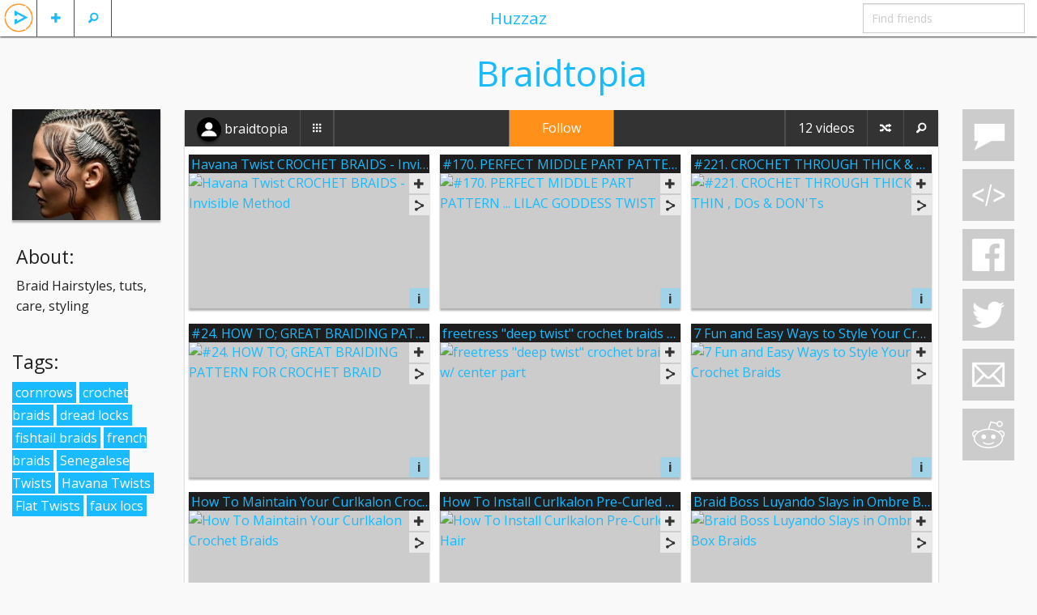

--- FILE ---
content_type: text/html; charset=UTF-8
request_url: https://huzzaz.com/collection/braidtopia
body_size: 17219
content:
<!doctype html>
<html class="no-js" lang="en">

		<head prefix="og: http://ogp.me/ns# fb: http://ogp.me/ns/fb# huzzaz: http://ogp.me/ns/fb/huzzaz#">
	<meta charset="utf-8"/>

	<meta property="fb:app_id" content="381735455270041" /> 
	<meta property="og:type"   content="object" /> 
	<meta property="og:url" content="https://huzzaz.com/collection/braidtopia" />
	<meta property="og:title" content="Braidtopia" />
	<meta property="og:image" content="https://huzzaz.com/procoverphotos/braidtopia.jpg?1492908304" />
	<meta property="og:description" content="Braid Hairstyles, tuts, care, styling"/>
	<!-- Mobile viewport optimized: h5bp.com/viewport -->
	<meta name="viewport" content="width=device-width,initial-scale=1"/>

	<!-- twitter card -->
	<meta name="twitter:card" content="player">
	<meta name="twitter:site" content="@huzzaz">
	<meta name="twitter:title" content="Braidtopia">
	<meta name="twitter:description" content="Braid Hairstyles, tuts, care, styling">
	<meta name="twitter:image" content="https://huzzaz.com/procoverphotos/braidtopia.jpg?1492908304">
	<meta name="twitter:player" content="https://huzzaz.com/tweetchnl/braidtopia">
	<meta name="twitter:player:width" content="480">
	<meta name="twitter:player:height" content="270">

	<link rel="stylesheet" type="text/css" href="/css/foundation.5.5.2.huzzaz/css/normalize.css" />
<link rel="stylesheet" type="text/css" href="/css/foundation.5.5.2.huzzaz/css/foundation.min.css" />
<link rel="stylesheet" type="text/css" href="/css/foundation.5.5.2.huzzaz/foundation-icons/foundation-icons.css" />
<link rel="stylesheet" type="text/css" href="/css/fancybox.all.min.css?2" />
<link rel="stylesheet" type="text/css" href="/css/colorpick.min.css" />
<link rel="stylesheet" type="text/css" href="//ajax.googleapis.com/ajax/libs/jqueryui/1/themes/flick/jquery-ui.css" />
<link rel="stylesheet" type="text/css" href="/css/style.min.css?31" />
<script type="text/javascript" src="/assets/c5452f5f/modernizr.js"></script>
<title>Braidtopia</title>
	<meta name="application-name" content="huzzaz" />
	<meta name="keywords" content="braidtopia cornrows crochet braids dread locks fishtail braids french braids Senegalese Twists Havana Twists Flat Twists faux locs video collection huzzaz" />
	<meta name="description" content="Braid Hairstyles, tuts, care, styling"/>

    <link href='https://fonts.googleapis.com/css?family=Open+Sans:400,400italic,700,700italic' rel='stylesheet' type='text/css'>
							</head>

<body>
<div class="off-canvas-wrap" data-offcanvas> <div class="inner-wrap">

	
	<!-- Left Off Canvas Menu -->
<nav class="left-off-canvas-menu">
	<ul class="off-canvas-list">
					<li><label>Huzzaz</label></li>
			<li ><a data-reveal-id="loginModal">Log in</a></li>
			<li><a href="https://huzzaz.com/join" class="inviteFriends">Join Huzzaz</a></li>
			<li><a href="http://about.huzzaz.com/creating-collections/">Getting started</a></li>
			<li><a href="/collect">Bookmarklet</a></li>
			<li><a href="http://about.huzzaz.com/videogallery">Video gallery embed</a></li>
			<li><a href="http://about.huzzaz.com/pro-video-galleries">Pro video gallery showcase</a></li>
			<li><a href="http://about.huzzaz.com">About Huzzaz</a></li>
			<li><a href="/contact" onclick="window.open('http://contact.huzzaz.com?url='+encodeURIComponent(location.href), 'newwindow', 'width=600, height=500'); return false;">Contact</a></li>
			</ul>
</nav>

<!-- Right Off Canvas Menu for comments -->
	<nav class="right-off-canvas-menu">
		<ul class="off-canvas-list">
			<li><label><i class="fi-comment"></i> Comments for Braidtopia</label></li>
		</ul>
		<div class="off-canvas-comments">
			<div id="chat">
				<div class="leaveComment">
					<textarea id="commentTextbox" name="LeaveComment" class="commentArea" style="overflow: hidden" placeholder="leave a comment"></textarea>
				</div>
				<div id="commentHistory">
									</div>
				<div class="clear"></div>
			</div>
		</div>
	</nav>

<!-- Nav Bar -->
<nav class="tab-bar">
	<div class="left-small off-bar">
		<ul class="left">
			<li class="divider"></li>
			<li id="searchMenu" class="has-Ldropdown"><a href="#"><i class="fi-magnifying-glass"></i></a>
				<ul class="dropdown">
					<li><a href="/search">Search videos</a></li>
					<li><a href="/searchlive">Search LIVE videos</a></li>
										<li><a href="/explore">Explore collections</a></li>
				</ul>
			</li>
			<li class="divider"></li>
			<li id="plusMenu" class="has-Ldropdown"><a href="#"><i class="fi-plus"></i></a>
				<ul class="dropdown">
					<li><a data-reveal-id="loginModal">Add a video</a></li>
					<li><a data-reveal-id="loginModal">Create a collection</a></li>
					<!-- <li><a data-reveal-id="loginModal">Import playlist or album</a></li> -->
				</ul>
			</li>
			<li class="divider"></li>
						<li id="huzzazMenu" class="hzHdrLogo"><a class="left-off-canvas-toggle"><img src="/images/huzzazPlay.png" alt="huzzaz"/></a></li>
		</ul>
	</div>
	<div class="middle tab-bar-section show-for-medium-up"><a href="/explore">Huzzaz</a></div>
	<div class="right-small off-bar">
		<ul class="right">
							<li class="hide-for-large-up"><a class="right-off-canvas-toggle"><i class="fi-comment"></i></a></li>
						<li class="divider hide-for-large-up"></li>
			<li class="has-dropdown hide-for-large-up"><a href="#"><i class="fi-share"></i></a>
				<ul class="dropdown" style="width:225px;" >
					<li><a data-reveal-id="collectionEmbedModal" >&lt;/&gt;</a></li>					<li><a onclick="window.open('https://www.facebook.com/sharer/sharer.php?u=https://huzzaz.com/collection/braidtopia', 'newwindow', 'width=600, height=500'); return false;"><i class="fi-social-facebook"></i></a></li>
					<li><a href="#"><i class="fi-social-twitter" onclick="window.open('https://twitter.com/share?via=huzzaz&amp;hashtags=huzzaz,tweetchnl&amp;text='+encodeURI('Check out these awesome videos'), 'newwindow', 'width=600, height=500'); return false;"></i></a></li>
					<li><a href="#"><i class="fi-mail" data-reveal-id="emailFriendModal" data-message="Check out https://huzzaz.com/collection/braidtopia"></i></a></li>
					<li><a href="#"><i class="fi-social-reddit" onclick="window.open('http://www.reddit.com/submit?url=' + encodeURIComponent(window.location), 'newwindow', 'width=900, height=800,scrollbars=1'); return false"></i></a></li>
				</ul>
			</li>
			<li class="divider hide-for-large-up"></li>
			<li class="has-form show-for-medium-up"><input type="text" id="findFriends" placeholder="Find friends"></li>
		</ul>
	</div>
</nav>
	<div class="hz-wrap lazyload">

				
		<div id="videoadded" style="display: none;"><h2>Video added</h2></div>
		<div id="alreadyadded" style="display: none;"><h3>You already added this video</h3></div>
		<div id="huzzazapplaud" style="display: none;"><h2>Huzzah!</h2></div>
		<img src="/images/loading.svg" id="loading" alt="loading..." style="display: none;" />

		<div class="row">

			<div class="large-2 columns show-for-large-up">
									<div class="coverBox">
						<div class="collectionPic"  >
							<img src="/coverphotos/braidtopia.jpg?1492908304" alt="cover art" />
						</div>
						<div class="clear"></div>
					</div>

					<!-- Featured order modal -->
					
					<!-- toggles collection between public and private -->
					
					<!-- about section -->
											<div class="aboutCollection text-left">
							<h4>About:</h4>
							<p>Braid Hairstyles, tuts, care, styling</p>
						</div>
										<!-- collection tags -->
											<div class="playTagBox"><h4>Tags:</h4>
																			<a class="playTagLink" href="/explore/cornrows">cornrows</a>
													<a class="playTagLink" href="/explore/crochet_braids">crochet braids</a>
													<a class="playTagLink" href="/explore/dread_locks">dread locks</a>
													<a class="playTagLink" href="/explore/fishtail_braids">fishtail braids</a>
													<a class="playTagLink" href="/explore/french_braids">french braids</a>
													<a class="playTagLink" href="/explore/Senegalese_Twists">Senegalese Twists</a>
													<a class="playTagLink" href="/explore/Havana_Twists">Havana Twists</a>
													<a class="playTagLink" href="/explore/Flat_Twists">Flat Twists</a>
													<a class="playTagLink" href="/explore/faux_locs">faux locs</a>
												</div>
													<div class="clear"></div>
			</div>

			<div class="small-12 large-9 columns">
				<div class="boxHeader">
											<h1 class="boxHeaderTitle">Braidtopia</h1>
										<div class="clear"></div>
				</div>

				<div class="mainBox">
					<!-- navbar for video collection -->
					<div class="contain-to-grid">
						<nav class="top-bar" data-topbar role="navigation">
							<ul class="title-area">
								<li class="name">
								</li>
								<!-- Remove the class "menu-icon" to get rid of menu icon. Take out "Menu" to just have icon alone -->
								<li class="toggle-topbar menu-icon"><a href="#"><span>Huzzaz</span></a></li>
							</ul>

															<!-- middle section with edit/follow button -->
								<section class="middleButton tab-bar-section show-for-large-up">
									<!-- follow/edit button -->
																			<a class="followButton" data-reveal-id="joinModal" data-toggle="modal">Follow</a>
																	</section>
							
      						<section class="top-bar-section">
								<!-- Left Nav Section -->
								<ul class="left">
																			<li><a href="/user/braidtopia" class="nameLink"><div class="smallCircle" style="background-image: url('/images/defaultProfilePhoto.png')"></div>  <span style="vertical-align: middle;">braidtopia</span></a></li>
										<li class="divider"></li>
										<li id="colltnBtn"><a href="/createdby/braidtopia"><i class="fi-thumbnails"></i></a></li>
										<li class="divider"></li>
										<li class="hide-for-large-up"><a class="aboutButton" data-reveal-id="aboutUserModal" title="about">?</a></li>
										<li class="divider hide-for-large-up"></li>
										<!-- toggles collection between public and private -->
																				<li class="divider"></li>
																	</ul>

								<!-- Right Nav Section -->
								<ul class="right">
									
										<!-- show edit/follow button on the right for smaller screens -->
																					<!-- follow/edit button -->
											<li class="divider hide-for-large-up"></li>
											<li class="hide-for-large-up">
																									<a class="followButton" data-reveal-id="joinModal" data-toggle="modal">Follow</a>
																							</li>
										
										<li class="divider"></li>
										<!-- shows icon for smaller screens -->
										<li class="followerCount show-for-large-up">
											<!-- <a href="/followers/braidtopia"><span class="hdrFollowCount">0</span><span class="followWord"> followers</span></a> -->
										</li>
										<li class="followerCount hide-for-large-up">
											<!-- <a href="/followers/braidtopia"><span class="hdrFollowCount">0</span> <i class="fi-torsos-all"></i></a> -->
										</li>
										<!--  -->
										<li class="divider"></li>
										<!-- shows icon for smaller screens -->
										<li class="videoCount nonBtn show-for-large-up"><a href="#">12 videos</a></li>
										<li class="videoCount nonBtn hide-for-large-up"><a href="#">12 <i class="fi-play-video"></i></a></li>
										<!--  -->
										<li class="divider"></li>
										<li id="shuffleBtn" class="shuffleButton" title="Shuffle"><a href="#"><i class="fi-shuffle"></i></a></li>
										<li class="divider"></li>
										<li id="searchVidBtn" class="searchVideoButton" title="Find"><a href="#"><i class="fi-magnifying-glass"></i></a></li>
										<div id="searchVideoListBox"  style="display:none" ><input id="searchVideoList" placeholder="Find video"/></div>
																	</ul>
							</section>
						</nav>
					</div>
											<div id="videogallery">
							<div id="vidGalleryList">
																<ul id="vidList" style="list-style-type: none">
	<!-- placeholder for adding videos -->
	
	
	<li id="v0" class="videoBox" data-vid="490965" data-title="havana twist crochet braids - invisible method" data-title_og="Havana Twist CROCHET BRAIDS - Invisible Method" data-order="1" data-host="youtube" data-vhostid="M7hA53mhwSM" >
		<div class="cornerPocket">
			<!--Like Button-->
							<span data-reveal-id="joinModal" class="customIcons custom-applaud cornerApplaudButton " title="Applaud"></span>
						<div class="corner"><span class="likeNumber orange">1</span></div>
		</div>
		
		<div class="videoTitle">
			<a href="https://www.youtube.com/watch?v=M7hA53mhwSM" rel="title" class="videoLink fancybox-media" data-vcaptionid="vcaption-0" title="Havana Twist CROCHET BRAIDS - Invisible Method" data-title="Havana Twist CROCHET BRAIDS - Invisible Method" onclick="return false;" data-type="youtube" data-src="https://www.youtube.com/embed/M7hA53mhwSM" data-vid="490965">
				<span><img style="display:none;" class="" data-original="https://img.youtube.com/vi/M7hA53mhwSM/mqdefault.jpg" data-title="Havana Twist CROCHET BRAIDS - Invisible Method" alt="Havana Twist CROCHET BRAIDS - Invisible Method" /></span>
				<h6 class="vidTitle">Havana Twist CROCHET BRAIDS - Invisible Method...</h6>
			</a>
		</div>

		<div class="videoThumbnail">
			<a href="https://www.youtube.com/watch?v=M7hA53mhwSM" rel="video" class="fancybox-media" data-vcaptionid="vcaption-0" onclick="return false;" data-type="youtube" data-src="https://www.youtube.com/embed/M7hA53mhwSM" data-title="Havana Twist CROCHET BRAIDS - Invisible Method" >
									<img id="vthumb0" class="videoThumbImage" src="https://img.youtube.com/vi/M7hA53mhwSM/mqdefault.jpg" data-original="https://img.youtube.com/vi/M7hA53mhwSM/mqdefault.jpg" data-vidhost_id="M7hA53mhwSM" data-title="Havana Twist CROCHET BRAIDS - Invisible Method" alt="Havana Twist CROCHET BRAIDS - Invisible Method" />
							</a>
		</div>

		<div class="videoBoxContent">
			<div class="submittedBy"><span class="user"><a href="/user/braidspiration" class="blackNameLink">braidspiration</a></span> | <span class="time">02/01/17</span></div>
		</div>

		<!--Video Add/Embed/Share Buttons-->
					<button class="btn-mini addVidBtn secondary" data-reveal-id="joinModal" type="button"><i class="fi-plus"></i></button>
				<!--Add Share dropdown button-->
		<div class="shareVidBtn">
			<div class="hzVideoDropdown hzDrop">
				<button class="btn-mini secondary"><i class="fi-share"></i></button>
				<ul class="hzDropdown">
					<li class="blue"><a href="/video/490965"><i class="fi-play-video"></i> Share Video</a></li>
					<li class="lilink" data-reveal-id="deeplinkModal" data-link="https://huzzaz.com/collection/braidtopia?hzv=490965" ><i class="fi-link"></i> Link</li>
					<li class="emailButton liemail" data-reveal-id="emailFriendModal" data-message="Check out https://huzzaz.com/collection/braidtopia?hzv=490965" data-subject="havana twist crochet braids - invisible method..."><i class="fi-mail"></i> Email</li>
					<li class="lifacebook" data-url="https://huzzaz.com/collection/braidtopia?hzv=490965" data-v="0"><i class="fi-social-facebook"></i> Facebook</li>
					<li class="litwitter" onclick="window.open('https://twitter.com/share?url=https%3A%2F%2Fhuzzaz.com%2Fcollection%2Fbraidtopia%3Fhzv%3D490965&amp;via=huzzaz&amp;hashtags=huzzaz&amp;text='+encodeURI('Check out this video'), 'newwindow', 'width=600, height=500'); return false;"><i class="fi-social-twitter"></i> Twitter</li>
					<li data-reveal-id="videoEmbedModal" class="videoEmbedButton liembed" data-embedsrc="https://www.youtube.com/embed/M7hA53mhwSM"><strong>&lt;/&gt;</strong> Embed</li>
				</ul>
			</div>
		</div>
		
		<!--Caption for Vid Gallery-->
		<div id="vcaption-0" style="display:none;">
			<span style="display:none;" data-vid="490965"></span>
							<button type="button" data-reveal-id="joinModal" class="customIcons custom-applaud" ></button><span class="likeNumberCaption orange">1</span>
				<button type="button" data-reveal-id="joinModal" class="btn-miniM secondary" ><i class="fi-plus"></i></button>
			
			<span class="fancyTitle">&nbsp;Havana Twist CROCHET BRAIDS - Invisible Method...</span> <span class="fancySubmittedby">submitted by braidspiration&nbsp;</span>
			<!--Add Share dropdown button-->
			<div class="hzFancyDropup hzDrop">
				<button class="btn-miniM secondary"><i class="fi-share"></i></button>
				<ul class="hzDropdown">
					<li class="blue"><a href="/video/490965"><i class="fi-play-video"></i> Share Video</a></li>
					<li class="lilink" data-reveal-id="deeplinkModal" data-link="https://huzzaz.com/collection/braidtopia?hzv=490965"><i class="fi-link"></i> Link</li>
					<li class="emailButton liemail" data-reveal-id="emailFriendModal" data-message="Check out https://huzzaz.com/collection/braidtopia?hzv=490965" data-subject="havana twist crochet braids - invisible method"><i class="fi-mail"></i> Email</li>
					<li class="lifacebook" data-url="https://huzzaz.com/collection/braidtopia?hzv=490965" data-v="0"><i class="fi-social-facebook"></i> Facebook</li>
					<li class="litwitter" onclick="window.open('https://twitter.com/share?url=https%3A%2F%2Fhuzzaz.com%2Fcollection%2Fbraidtopia%3Fhzv%3D490965&amp;via=huzzaz&amp;hashtags=huzzaz&amp;text='+encodeURI('Check out this video'), 'newwindow', 'width=600, height=500'); return false;"><i class="fi-social-twitter"></i> Twitter</li>
					<li data-reveal-id="videoEmbedModal" class="videoEmbedButton liembed" data-embedsrc="https://www.youtube.com/embed/M7hA53mhwSM"><strong>&lt;/&gt;</strong> Embed</li>
				</ul>
			</div>
			<button type="button" data-vid="490965" data-reveal-id="vidCommentModal" class="btn-miniM-comment vidCommentButton warning"><i class="fi-comment-video"></i> Comments</button>
		</div>
		<!-- End Caption -->

		<!--Adds button to allow Mod to delete Video-->
			

		<!--Adds button to allow anyone to refresh Video-->
		<button id="vd0" data-reveal-id="vidInfoModal" data-vidid="490965" class="btn-mini vidInfo vidInfoBtn info" data-description="Hey, Babes! I'm here to show you how I do my spin on the crochet Havana twist and make it look more natural!<br />
<br />
I used 6.5 packs of Afri Naptural Bantu Twist<br />
Hair can be purchased here: http://bit.ly/BANTUTWIST<br />
<br />
Like my nails? Find them here: http://bit.ly/1n8Hzci<br />
They're galaxy square press-ons!<br />
<br />
MUSIC BY JASPER SAWYER<br />
https://www.youtube.com/user/jaspersawyer<br />
<br />
- MY LINKS --<br />
SNAPCHAT: brilliantb3auty<br />
INSTAGRAM: @TheBrilliantBeauty  │  http://bit.ly/1cGRvCk<br />
TWITTER: @BrilliantJodian  │  http://bit.ly/19RmqtA<br />
FACEBOOK: The Brilliant Beauty  │  http://on.fb.me/19RmysY<br />
PINTEREST: The Brilliant Beauty ║ http://bit.ly/1me7kAb<br />
<br />
-- BIZ --<br />
For business inquiries, I may be contacted at thebrilliantbeautybiz@gmail.com<br />
<br />
-- MAKE MONEY ON YOUTUBE --<br />
(1000+ subscribers) : http://bit.ly/1t3RFLA<br />
(10000+ subscribers) : http://bit.ly/1GxwB6k<br />
<br />
♥Jodi" data-title="Havana Twist CROCHET BRAIDS - Invisible Method..."><b>i</b></button>
		<input class="vidTitleEntity" type="hidden" value="Havana Twist CROCHET BRAIDS - Invisible Method" />
		<input class="vidDescriptionEntity" type="hidden" value="Hey, Babes! I'm here to show you how I do my spin on the crochet Havana twist and make it look more natural!

I used 6.5 packs of Afri Naptural Bantu Twist
Hair can be purchased here: http://bit.ly/BANTUTWIST

Like my nails? Find them here: http://bit.ly/1n8Hzci
They're galaxy square press-ons!

MUSIC BY JASPER SAWYER
https://www.youtube.com/user/jaspersawyer

- MY LINKS --
SNAPCHAT: brilliantb3auty
INSTAGRAM: @TheBrilliantBeauty  │  http://bit.ly/1cGRvCk
TWITTER: @BrilliantJodian  │  http://bit.ly/19RmqtA
FACEBOOK: The Brilliant Beauty  │  http://on.fb.me/19RmysY
PINTEREST: The Brilliant Beauty ║ http://bit.ly/1me7kAb

-- BIZ --
For business inquiries, I may be contacted at thebrilliantbeautybiz@gmail.com

-- MAKE MONEY ON YOUTUBE --
(1000+ subscribers) : http://bit.ly/1t3RFLA
(10000+ subscribers) : http://bit.ly/1GxwB6k

♥Jodi" />

		<div class="clear"></div>

	</li>
	
	<li id="v1" class="videoBox" data-vid="517397" data-title="#170. perfect middle part pattern ... lilac goddess twist" data-title_og="#170. PERFECT MIDDLE PART PATTERN ... LILAC GODDESS TWIST" data-order="2" data-host="youtube" data-vhostid="Z_kKoRIlxvw" >
		<div class="cornerPocket">
			<!--Like Button-->
							<span data-reveal-id="joinModal" class="customIcons custom-applaud cornerApplaudButton " title="Applaud"></span>
						<div class="corner"><span class="likeNumber orange">1</span></div>
		</div>
		
		<div class="videoTitle">
			<a href="https://www.youtube.com/watch?v=Z_kKoRIlxvw" rel="title" class="videoLink fancybox-media" data-vcaptionid="vcaption-1" title="#170. PERFECT MIDDLE PART PATTERN ... LILAC GODDESS TWIST" data-title="#170. PERFECT MIDDLE PART PATTERN ... LILAC GODDESS TWIST" onclick="return false;" data-type="youtube" data-src="https://www.youtube.com/embed/Z_kKoRIlxvw" data-vid="517397">
				<span><img style="display:none;" class="" data-original="https://img.youtube.com/vi/Z_kKoRIlxvw/mqdefault.jpg" data-title="#170. PERFECT MIDDLE PART PATTERN ... LILAC GODDESS TWIST" alt="#170. PERFECT MIDDLE PART PATTERN ... LILAC GODDESS TWIST" /></span>
				<h6 class="vidTitle">#170. PERFECT MIDDLE PART PATTERN ... LILAC GODDES...</h6>
			</a>
		</div>

		<div class="videoThumbnail">
			<a href="https://www.youtube.com/watch?v=Z_kKoRIlxvw" rel="video" class="fancybox-media" data-vcaptionid="vcaption-1" onclick="return false;" data-type="youtube" data-src="https://www.youtube.com/embed/Z_kKoRIlxvw" data-title="#170. PERFECT MIDDLE PART PATTERN ... LILAC GODDESS TWIST" >
									<img id="vthumb1" class="videoThumbImage" src="https://img.youtube.com/vi/Z_kKoRIlxvw/mqdefault.jpg" data-original="https://img.youtube.com/vi/Z_kKoRIlxvw/mqdefault.jpg" data-vidhost_id="Z_kKoRIlxvw" data-title="#170. PERFECT MIDDLE PART PATTERN ... LILAC GODDESS TWIST" alt="#170. PERFECT MIDDLE PART PATTERN ... LILAC GODDESS TWIST" />
							</a>
		</div>

		<div class="videoBoxContent">
			<div class="submittedBy"><span class="user"><a href="/user/braidtopia" class="blackNameLink">braidtopia</a></span> | <span class="time">04/22/17</span></div>
		</div>

		<!--Video Add/Embed/Share Buttons-->
					<button class="btn-mini addVidBtn secondary" data-reveal-id="joinModal" type="button"><i class="fi-plus"></i></button>
				<!--Add Share dropdown button-->
		<div class="shareVidBtn">
			<div class="hzVideoDropdown hzDrop">
				<button class="btn-mini secondary"><i class="fi-share"></i></button>
				<ul class="hzDropdown">
					<li class="blue"><a href="/video/517397"><i class="fi-play-video"></i> Share Video</a></li>
					<li class="lilink" data-reveal-id="deeplinkModal" data-link="https://huzzaz.com/collection/braidtopia?hzv=517397" ><i class="fi-link"></i> Link</li>
					<li class="emailButton liemail" data-reveal-id="emailFriendModal" data-message="Check out https://huzzaz.com/collection/braidtopia?hzv=517397" data-subject="#170. perfect middle part pattern ... lilac goddes..."><i class="fi-mail"></i> Email</li>
					<li class="lifacebook" data-url="https://huzzaz.com/collection/braidtopia?hzv=517397" data-v="1"><i class="fi-social-facebook"></i> Facebook</li>
					<li class="litwitter" onclick="window.open('https://twitter.com/share?url=https%3A%2F%2Fhuzzaz.com%2Fcollection%2Fbraidtopia%3Fhzv%3D517397&amp;via=huzzaz&amp;hashtags=huzzaz&amp;text='+encodeURI('Check out this video'), 'newwindow', 'width=600, height=500'); return false;"><i class="fi-social-twitter"></i> Twitter</li>
					<li data-reveal-id="videoEmbedModal" class="videoEmbedButton liembed" data-embedsrc="https://www.youtube.com/embed/Z_kKoRIlxvw"><strong>&lt;/&gt;</strong> Embed</li>
				</ul>
			</div>
		</div>
		
		<!--Caption for Vid Gallery-->
		<div id="vcaption-1" style="display:none;">
			<span style="display:none;" data-vid="517397"></span>
							<button type="button" data-reveal-id="joinModal" class="customIcons custom-applaud" ></button><span class="likeNumberCaption orange">1</span>
				<button type="button" data-reveal-id="joinModal" class="btn-miniM secondary" ><i class="fi-plus"></i></button>
			
			<span class="fancyTitle">&nbsp;#170. PERFECT MIDDLE PART PATTERN ... LILAC GODDES...</span> <span class="fancySubmittedby">submitted by braidtopia&nbsp;</span>
			<!--Add Share dropdown button-->
			<div class="hzFancyDropup hzDrop">
				<button class="btn-miniM secondary"><i class="fi-share"></i></button>
				<ul class="hzDropdown">
					<li class="blue"><a href="/video/517397"><i class="fi-play-video"></i> Share Video</a></li>
					<li class="lilink" data-reveal-id="deeplinkModal" data-link="https://huzzaz.com/collection/braidtopia?hzv=517397"><i class="fi-link"></i> Link</li>
					<li class="emailButton liemail" data-reveal-id="emailFriendModal" data-message="Check out https://huzzaz.com/collection/braidtopia?hzv=517397" data-subject="#170. perfect middle part pattern ... lilac goddess twist"><i class="fi-mail"></i> Email</li>
					<li class="lifacebook" data-url="https://huzzaz.com/collection/braidtopia?hzv=517397" data-v="1"><i class="fi-social-facebook"></i> Facebook</li>
					<li class="litwitter" onclick="window.open('https://twitter.com/share?url=https%3A%2F%2Fhuzzaz.com%2Fcollection%2Fbraidtopia%3Fhzv%3D517397&amp;via=huzzaz&amp;hashtags=huzzaz&amp;text='+encodeURI('Check out this video'), 'newwindow', 'width=600, height=500'); return false;"><i class="fi-social-twitter"></i> Twitter</li>
					<li data-reveal-id="videoEmbedModal" class="videoEmbedButton liembed" data-embedsrc="https://www.youtube.com/embed/Z_kKoRIlxvw"><strong>&lt;/&gt;</strong> Embed</li>
				</ul>
			</div>
			<button type="button" data-vid="517397" data-reveal-id="vidCommentModal" class="btn-miniM-comment vidCommentButton warning"><i class="fi-comment-video"></i> Comments</button>
		</div>
		<!-- End Caption -->

		<!--Adds button to allow Mod to delete Video-->
			

		<!--Adds button to allow anyone to refresh Video-->
		<button id="vd1" data-reveal-id="vidInfoModal" data-vidid="517397" class="btn-mini vidInfo vidInfoBtn info" data-description="LINK FOR HAIR<br />
http://store.goldenmartbeautysupply.com/urbenasycr3x1.html<br />
6 packs <br />
24 inch <br />
<br />
<br />
<br />
https://www.youtube.com/watch?v=EiNZQnGjG5o<br />
Music featured by Jasper Sawyer<br />
AYO, I M WORKING.......................https://www.youtube.com/watch?v=EiNZQnGjG5o......<br />
<br />
<br />
https://www.youtube.com/watch?v=raE0i8u20BQ<br />
<br />
<br />
http://jaspersawyer.bandcamp.com/track/from-that-place<br />
<br />
www.jaspersawyer.com<br />
www.youtube.com/jaspersawyer<br />
<br />
www.twitter.com/jaspersawyer<br />
www.instagram.com/jaspersawyer<br />
<br />
MY INFO <br />
HAITIAN<br />
TAMPA FL<br />
EMAIL ; beautycanbraid@yahoo.com OR CLICK HERE http://www.beautycanbraid.com/contact<br />
FACEBOOK; https://www.facebook.com/pages/Braids..." data-title="#170. PERFECT MIDDLE PART PATTERN ... LILAC GODDES..."><b>i</b></button>
		<input class="vidTitleEntity" type="hidden" value="#170. PERFECT MIDDLE PART PATTERN ... LILAC GODDESS TWIST" />
		<input class="vidDescriptionEntity" type="hidden" value="LINK FOR HAIR
http://store.goldenmartbeautysupply.com/urbenasycr3x1.html
6 packs 
24 inch 



https://www.youtube.com/watch?v=EiNZQnGjG5o
Music featured by Jasper Sawyer
AYO, I M WORKING.......................https://www.youtube.com/watch?v=EiNZQnGjG5o......


https://www.youtube.com/watch?v=raE0i8u20BQ


http://jaspersawyer.bandcamp.com/track/from-that-place

www.jaspersawyer.com
www.youtube.com/jaspersawyer

www.twitter.com/jaspersawyer
www.instagram.com/jaspersawyer

MY INFO 
HAITIAN
TAMPA FL
EMAIL ; beautycanbraid@yahoo.com OR CLICK HERE http://www.beautycanbraid.com/contact
FACEBOOK; https://www.facebook.com/pages/Braids..." />

		<div class="clear"></div>

	</li>
	
	<li id="v2" class="videoBox" data-vid="517396" data-title="#221. crochet through thick &amp; thin , dos &amp; don'ts" data-title_og="#221. CROCHET THROUGH THICK &amp; THIN , DOs &amp; DON'Ts" data-order="3" data-host="youtube" data-vhostid="4R1_DDP06mA" >
		<div class="cornerPocket">
			<!--Like Button-->
							<span data-reveal-id="joinModal" class="customIcons custom-applaud cornerApplaudButton " title="Applaud"></span>
						<div class="corner"><span class="likeNumber orange">1</span></div>
		</div>
		
		<div class="videoTitle">
			<a href="https://www.youtube.com/watch?v=4R1_DDP06mA" rel="title" class="videoLink fancybox-media" data-vcaptionid="vcaption-2" title="#221. CROCHET THROUGH THICK &amp; THIN , DOs &amp; DON'Ts" data-title="#221. CROCHET THROUGH THICK &amp; THIN , DOs &amp; DON'Ts" onclick="return false;" data-type="youtube" data-src="https://www.youtube.com/embed/4R1_DDP06mA" data-vid="517396">
				<span><img style="display:none;" class="" data-original="https://img.youtube.com/vi/4R1_DDP06mA/mqdefault.jpg" data-title="#221. CROCHET THROUGH THICK &amp; THIN , DOs &amp; DON'Ts" alt="#221. CROCHET THROUGH THICK &amp; THIN , DOs &amp; DON'Ts" /></span>
				<h6 class="vidTitle">#221. CROCHET THROUGH THICK &amp; THIN , DOs &amp;...</h6>
			</a>
		</div>

		<div class="videoThumbnail">
			<a href="https://www.youtube.com/watch?v=4R1_DDP06mA" rel="video" class="fancybox-media" data-vcaptionid="vcaption-2" onclick="return false;" data-type="youtube" data-src="https://www.youtube.com/embed/4R1_DDP06mA" data-title="#221. CROCHET THROUGH THICK &amp; THIN , DOs &amp; DON'Ts" >
									<img id="vthumb2" class="videoThumbImage" src="https://img.youtube.com/vi/4R1_DDP06mA/mqdefault.jpg" data-original="https://img.youtube.com/vi/4R1_DDP06mA/mqdefault.jpg" data-vidhost_id="4R1_DDP06mA" data-title="#221. CROCHET THROUGH THICK &amp; THIN , DOs &amp; DON'Ts" alt="#221. CROCHET THROUGH THICK &amp; THIN , DOs &amp; DON'Ts" />
							</a>
		</div>

		<div class="videoBoxContent">
			<div class="submittedBy"><span class="user"><a href="/user/braidtopia" class="blackNameLink">braidtopia</a></span> | <span class="time">04/22/17</span></div>
		</div>

		<!--Video Add/Embed/Share Buttons-->
					<button class="btn-mini addVidBtn secondary" data-reveal-id="joinModal" type="button"><i class="fi-plus"></i></button>
				<!--Add Share dropdown button-->
		<div class="shareVidBtn">
			<div class="hzVideoDropdown hzDrop">
				<button class="btn-mini secondary"><i class="fi-share"></i></button>
				<ul class="hzDropdown">
					<li class="blue"><a href="/video/517396"><i class="fi-play-video"></i> Share Video</a></li>
					<li class="lilink" data-reveal-id="deeplinkModal" data-link="https://huzzaz.com/collection/braidtopia?hzv=517396" ><i class="fi-link"></i> Link</li>
					<li class="emailButton liemail" data-reveal-id="emailFriendModal" data-message="Check out https://huzzaz.com/collection/braidtopia?hzv=517396" data-subject="#221. crochet through thick &amp; thin , dos &amp;..."><i class="fi-mail"></i> Email</li>
					<li class="lifacebook" data-url="https://huzzaz.com/collection/braidtopia?hzv=517396" data-v="2"><i class="fi-social-facebook"></i> Facebook</li>
					<li class="litwitter" onclick="window.open('https://twitter.com/share?url=https%3A%2F%2Fhuzzaz.com%2Fcollection%2Fbraidtopia%3Fhzv%3D517396&amp;via=huzzaz&amp;hashtags=huzzaz&amp;text='+encodeURI('Check out this video'), 'newwindow', 'width=600, height=500'); return false;"><i class="fi-social-twitter"></i> Twitter</li>
					<li data-reveal-id="videoEmbedModal" class="videoEmbedButton liembed" data-embedsrc="https://www.youtube.com/embed/4R1_DDP06mA"><strong>&lt;/&gt;</strong> Embed</li>
				</ul>
			</div>
		</div>
		
		<!--Caption for Vid Gallery-->
		<div id="vcaption-2" style="display:none;">
			<span style="display:none;" data-vid="517396"></span>
							<button type="button" data-reveal-id="joinModal" class="customIcons custom-applaud" ></button><span class="likeNumberCaption orange">1</span>
				<button type="button" data-reveal-id="joinModal" class="btn-miniM secondary" ><i class="fi-plus"></i></button>
			
			<span class="fancyTitle">&nbsp;#221. CROCHET THROUGH THICK &amp; THIN , DOs &amp;...</span> <span class="fancySubmittedby">submitted by braidtopia&nbsp;</span>
			<!--Add Share dropdown button-->
			<div class="hzFancyDropup hzDrop">
				<button class="btn-miniM secondary"><i class="fi-share"></i></button>
				<ul class="hzDropdown">
					<li class="blue"><a href="/video/517396"><i class="fi-play-video"></i> Share Video</a></li>
					<li class="lilink" data-reveal-id="deeplinkModal" data-link="https://huzzaz.com/collection/braidtopia?hzv=517396"><i class="fi-link"></i> Link</li>
					<li class="emailButton liemail" data-reveal-id="emailFriendModal" data-message="Check out https://huzzaz.com/collection/braidtopia?hzv=517396" data-subject="#221. crochet through thick &amp; thin , dos &amp; don'ts"><i class="fi-mail"></i> Email</li>
					<li class="lifacebook" data-url="https://huzzaz.com/collection/braidtopia?hzv=517396" data-v="2"><i class="fi-social-facebook"></i> Facebook</li>
					<li class="litwitter" onclick="window.open('https://twitter.com/share?url=https%3A%2F%2Fhuzzaz.com%2Fcollection%2Fbraidtopia%3Fhzv%3D517396&amp;via=huzzaz&amp;hashtags=huzzaz&amp;text='+encodeURI('Check out this video'), 'newwindow', 'width=600, height=500'); return false;"><i class="fi-social-twitter"></i> Twitter</li>
					<li data-reveal-id="videoEmbedModal" class="videoEmbedButton liembed" data-embedsrc="https://www.youtube.com/embed/4R1_DDP06mA"><strong>&lt;/&gt;</strong> Embed</li>
				</ul>
			</div>
			<button type="button" data-vid="517396" data-reveal-id="vidCommentModal" class="btn-miniM-comment vidCommentButton warning"><i class="fi-comment-video"></i> Comments</button>
		</div>
		<!-- End Caption -->

		<!--Adds button to allow Mod to delete Video-->
			

		<!--Adds button to allow anyone to refresh Video-->
		<button id="vd2" data-reveal-id="vidInfoModal" data-vidid="517396" class="btn-mini vidInfo vidInfoBtn info" data-description="thank you for watching<br />
support my online hair  store<br />
7 packs<br />
22 inch<br />
1b<br />
http://hair4thelow.com/box-braids-1418-and-22<br />
<br />
Jasper Sawyer-Enemy Anthem....https://www.youtube.com/watch?v=W5eawE8V81Y<br />
<br />
<br />
<br />
HAITIAN<br />
TAMPA FL<br />
EMAIL ; beautycanbraid@yahoo.com OR CLICK HERE http://www.beautycanbraid.com/contact<br />
FACEBOOK; https://www.facebook.com/pages/Braids...<br />
INSTAGRAM; https://instagram.com/beautycanbraid/" data-title="#221. CROCHET THROUGH THICK &amp; THIN , DOs &amp;..."><b>i</b></button>
		<input class="vidTitleEntity" type="hidden" value="#221. CROCHET THROUGH THICK &amp; THIN , DOs &amp; DON'Ts" />
		<input class="vidDescriptionEntity" type="hidden" value="thank you for watching
support my online hair  store
7 packs
22 inch
1b
http://hair4thelow.com/box-braids-1418-and-22

Jasper Sawyer-Enemy Anthem....https://www.youtube.com/watch?v=W5eawE8V81Y



HAITIAN
TAMPA FL
EMAIL ; beautycanbraid@yahoo.com OR CLICK HERE http://www.beautycanbraid.com/contact
FACEBOOK; https://www.facebook.com/pages/Braids...
INSTAGRAM; https://instagram.com/beautycanbraid/" />

		<div class="clear"></div>

	</li>
	
	<li id="v3" class="videoBox" data-vid="517395" data-title="#24. how to; great braiding pattern for crochet braid" data-title_og="#24. HOW TO; GREAT BRAIDING PATTERN FOR CROCHET BRAID" data-order="4" data-host="youtube" data-vhostid="QKRGJsuxhwQ" >
		<div class="cornerPocket">
			<!--Like Button-->
							<span data-reveal-id="joinModal" class="customIcons custom-applaud cornerApplaudButton " title="Applaud"></span>
						<div class="corner"><span class="likeNumber orange">1</span></div>
		</div>
		
		<div class="videoTitle">
			<a href="https://www.youtube.com/watch?v=QKRGJsuxhwQ" rel="title" class="videoLink fancybox-media" data-vcaptionid="vcaption-3" title="#24. HOW TO; GREAT BRAIDING PATTERN FOR CROCHET BRAID" data-title="#24. HOW TO; GREAT BRAIDING PATTERN FOR CROCHET BRAID" onclick="return false;" data-type="youtube" data-src="https://www.youtube.com/embed/QKRGJsuxhwQ" data-vid="517395">
				<span><img style="display:none;" class="" data-original="https://img.youtube.com/vi/QKRGJsuxhwQ/mqdefault.jpg" data-title="#24. HOW TO; GREAT BRAIDING PATTERN FOR CROCHET BRAID" alt="#24. HOW TO; GREAT BRAIDING PATTERN FOR CROCHET BRAID" /></span>
				<h6 class="vidTitle">#24. HOW TO; GREAT BRAIDING PATTERN FOR CROCHET BR...</h6>
			</a>
		</div>

		<div class="videoThumbnail">
			<a href="https://www.youtube.com/watch?v=QKRGJsuxhwQ" rel="video" class="fancybox-media" data-vcaptionid="vcaption-3" onclick="return false;" data-type="youtube" data-src="https://www.youtube.com/embed/QKRGJsuxhwQ" data-title="#24. HOW TO; GREAT BRAIDING PATTERN FOR CROCHET BRAID" >
									<img id="vthumb3" class="videoThumbImage" src="https://img.youtube.com/vi/QKRGJsuxhwQ/mqdefault.jpg" data-original="https://img.youtube.com/vi/QKRGJsuxhwQ/mqdefault.jpg" data-vidhost_id="QKRGJsuxhwQ" data-title="#24. HOW TO; GREAT BRAIDING PATTERN FOR CROCHET BRAID" alt="#24. HOW TO; GREAT BRAIDING PATTERN FOR CROCHET BRAID" />
							</a>
		</div>

		<div class="videoBoxContent">
			<div class="submittedBy"><span class="user"><a href="/user/braidtopia" class="blackNameLink">braidtopia</a></span> | <span class="time">04/22/17</span></div>
		</div>

		<!--Video Add/Embed/Share Buttons-->
					<button class="btn-mini addVidBtn secondary" data-reveal-id="joinModal" type="button"><i class="fi-plus"></i></button>
				<!--Add Share dropdown button-->
		<div class="shareVidBtn">
			<div class="hzVideoDropdown hzDrop">
				<button class="btn-mini secondary"><i class="fi-share"></i></button>
				<ul class="hzDropdown">
					<li class="blue"><a href="/video/517395"><i class="fi-play-video"></i> Share Video</a></li>
					<li class="lilink" data-reveal-id="deeplinkModal" data-link="https://huzzaz.com/collection/braidtopia?hzv=517395" ><i class="fi-link"></i> Link</li>
					<li class="emailButton liemail" data-reveal-id="emailFriendModal" data-message="Check out https://huzzaz.com/collection/braidtopia?hzv=517395" data-subject="#24. how to; great braiding pattern for crochet br..."><i class="fi-mail"></i> Email</li>
					<li class="lifacebook" data-url="https://huzzaz.com/collection/braidtopia?hzv=517395" data-v="3"><i class="fi-social-facebook"></i> Facebook</li>
					<li class="litwitter" onclick="window.open('https://twitter.com/share?url=https%3A%2F%2Fhuzzaz.com%2Fcollection%2Fbraidtopia%3Fhzv%3D517395&amp;via=huzzaz&amp;hashtags=huzzaz&amp;text='+encodeURI('Check out this video'), 'newwindow', 'width=600, height=500'); return false;"><i class="fi-social-twitter"></i> Twitter</li>
					<li data-reveal-id="videoEmbedModal" class="videoEmbedButton liembed" data-embedsrc="https://www.youtube.com/embed/QKRGJsuxhwQ"><strong>&lt;/&gt;</strong> Embed</li>
				</ul>
			</div>
		</div>
		
		<!--Caption for Vid Gallery-->
		<div id="vcaption-3" style="display:none;">
			<span style="display:none;" data-vid="517395"></span>
							<button type="button" data-reveal-id="joinModal" class="customIcons custom-applaud" ></button><span class="likeNumberCaption orange">1</span>
				<button type="button" data-reveal-id="joinModal" class="btn-miniM secondary" ><i class="fi-plus"></i></button>
			
			<span class="fancyTitle">&nbsp;#24. HOW TO; GREAT BRAIDING PATTERN FOR CROCHET BR...</span> <span class="fancySubmittedby">submitted by braidtopia&nbsp;</span>
			<!--Add Share dropdown button-->
			<div class="hzFancyDropup hzDrop">
				<button class="btn-miniM secondary"><i class="fi-share"></i></button>
				<ul class="hzDropdown">
					<li class="blue"><a href="/video/517395"><i class="fi-play-video"></i> Share Video</a></li>
					<li class="lilink" data-reveal-id="deeplinkModal" data-link="https://huzzaz.com/collection/braidtopia?hzv=517395"><i class="fi-link"></i> Link</li>
					<li class="emailButton liemail" data-reveal-id="emailFriendModal" data-message="Check out https://huzzaz.com/collection/braidtopia?hzv=517395" data-subject="#24. how to; great braiding pattern for crochet braid"><i class="fi-mail"></i> Email</li>
					<li class="lifacebook" data-url="https://huzzaz.com/collection/braidtopia?hzv=517395" data-v="3"><i class="fi-social-facebook"></i> Facebook</li>
					<li class="litwitter" onclick="window.open('https://twitter.com/share?url=https%3A%2F%2Fhuzzaz.com%2Fcollection%2Fbraidtopia%3Fhzv%3D517395&amp;via=huzzaz&amp;hashtags=huzzaz&amp;text='+encodeURI('Check out this video'), 'newwindow', 'width=600, height=500'); return false;"><i class="fi-social-twitter"></i> Twitter</li>
					<li data-reveal-id="videoEmbedModal" class="videoEmbedButton liembed" data-embedsrc="https://www.youtube.com/embed/QKRGJsuxhwQ"><strong>&lt;/&gt;</strong> Embed</li>
				</ul>
			</div>
			<button type="button" data-vid="517395" data-reveal-id="vidCommentModal" class="btn-miniM-comment vidCommentButton warning"><i class="fi-comment-video"></i> Comments</button>
		</div>
		<!-- End Caption -->

		<!--Adds button to allow Mod to delete Video-->
			

		<!--Adds button to allow anyone to refresh Video-->
		<button id="vd3" data-reveal-id="vidInfoModal" data-vidid="517395" class="btn-mini vidInfo vidInfoBtn info" data-description="" data-title="#24. HOW TO; GREAT BRAIDING PATTERN FOR CROCHET BR..."><b>i</b></button>
		<input class="vidTitleEntity" type="hidden" value="#24. HOW TO; GREAT BRAIDING PATTERN FOR CROCHET BRAID" />
		<input class="vidDescriptionEntity" type="hidden" value="" />

		<div class="clear"></div>

	</li>
	
	<li id="v4" class="videoBox" data-vid="517394" data-title="freetress &quot;deep twist&quot; crochet braids w/ center part" data-title_og="freetress &quot;deep twist&quot; crochet braids w/ center part" data-order="5" data-host="youtube" data-vhostid="RXy1YwRQVJA" >
		<div class="cornerPocket">
			<!--Like Button-->
							<span data-reveal-id="joinModal" class="customIcons custom-applaud cornerApplaudButton " title="Applaud"></span>
						<div class="corner"><span class="likeNumber orange">1</span></div>
		</div>
		
		<div class="videoTitle">
			<a href="https://www.youtube.com/watch?v=RXy1YwRQVJA" rel="title" class="videoLink fancybox-media" data-vcaptionid="vcaption-4" title="freetress &quot;deep twist&quot; crochet braids w/ center part" data-title="freetress &quot;deep twist&quot; crochet braids w/ center part" onclick="return false;" data-type="youtube" data-src="https://www.youtube.com/embed/RXy1YwRQVJA" data-vid="517394">
				<span><img style="display:none;" class="" data-original="https://img.youtube.com/vi/RXy1YwRQVJA/mqdefault.jpg" data-title="freetress &quot;deep twist&quot; crochet braids w/ center part" alt="freetress &quot;deep twist&quot; crochet braids w/ center part" /></span>
				<h6 class="vidTitle">freetress &quot;deep twist&quot; crochet braids w/...</h6>
			</a>
		</div>

		<div class="videoThumbnail">
			<a href="https://www.youtube.com/watch?v=RXy1YwRQVJA" rel="video" class="fancybox-media" data-vcaptionid="vcaption-4" onclick="return false;" data-type="youtube" data-src="https://www.youtube.com/embed/RXy1YwRQVJA" data-title="freetress &quot;deep twist&quot; crochet braids w/ center part" >
									<img id="vthumb4" class="videoThumbImage" src="https://img.youtube.com/vi/RXy1YwRQVJA/mqdefault.jpg" data-original="https://img.youtube.com/vi/RXy1YwRQVJA/mqdefault.jpg" data-vidhost_id="RXy1YwRQVJA" data-title="freetress &quot;deep twist&quot; crochet braids w/ center part" alt="freetress &quot;deep twist&quot; crochet braids w/ center part" />
							</a>
		</div>

		<div class="videoBoxContent">
			<div class="submittedBy"><span class="user"><a href="/user/braidtopia" class="blackNameLink">braidtopia</a></span> | <span class="time">04/22/17</span></div>
		</div>

		<!--Video Add/Embed/Share Buttons-->
					<button class="btn-mini addVidBtn secondary" data-reveal-id="joinModal" type="button"><i class="fi-plus"></i></button>
				<!--Add Share dropdown button-->
		<div class="shareVidBtn">
			<div class="hzVideoDropdown hzDrop">
				<button class="btn-mini secondary"><i class="fi-share"></i></button>
				<ul class="hzDropdown">
					<li class="blue"><a href="/video/517394"><i class="fi-play-video"></i> Share Video</a></li>
					<li class="lilink" data-reveal-id="deeplinkModal" data-link="https://huzzaz.com/collection/braidtopia?hzv=517394" ><i class="fi-link"></i> Link</li>
					<li class="emailButton liemail" data-reveal-id="emailFriendModal" data-message="Check out https://huzzaz.com/collection/braidtopia?hzv=517394" data-subject="freetress &quot;deep twist&quot; crochet braids w/..."><i class="fi-mail"></i> Email</li>
					<li class="lifacebook" data-url="https://huzzaz.com/collection/braidtopia?hzv=517394" data-v="4"><i class="fi-social-facebook"></i> Facebook</li>
					<li class="litwitter" onclick="window.open('https://twitter.com/share?url=https%3A%2F%2Fhuzzaz.com%2Fcollection%2Fbraidtopia%3Fhzv%3D517394&amp;via=huzzaz&amp;hashtags=huzzaz&amp;text='+encodeURI('Check out this video'), 'newwindow', 'width=600, height=500'); return false;"><i class="fi-social-twitter"></i> Twitter</li>
					<li data-reveal-id="videoEmbedModal" class="videoEmbedButton liembed" data-embedsrc="https://www.youtube.com/embed/RXy1YwRQVJA"><strong>&lt;/&gt;</strong> Embed</li>
				</ul>
			</div>
		</div>
		
		<!--Caption for Vid Gallery-->
		<div id="vcaption-4" style="display:none;">
			<span style="display:none;" data-vid="517394"></span>
							<button type="button" data-reveal-id="joinModal" class="customIcons custom-applaud" ></button><span class="likeNumberCaption orange">1</span>
				<button type="button" data-reveal-id="joinModal" class="btn-miniM secondary" ><i class="fi-plus"></i></button>
			
			<span class="fancyTitle">&nbsp;freetress &quot;deep twist&quot; crochet braids w/...</span> <span class="fancySubmittedby">submitted by braidtopia&nbsp;</span>
			<!--Add Share dropdown button-->
			<div class="hzFancyDropup hzDrop">
				<button class="btn-miniM secondary"><i class="fi-share"></i></button>
				<ul class="hzDropdown">
					<li class="blue"><a href="/video/517394"><i class="fi-play-video"></i> Share Video</a></li>
					<li class="lilink" data-reveal-id="deeplinkModal" data-link="https://huzzaz.com/collection/braidtopia?hzv=517394"><i class="fi-link"></i> Link</li>
					<li class="emailButton liemail" data-reveal-id="emailFriendModal" data-message="Check out https://huzzaz.com/collection/braidtopia?hzv=517394" data-subject="freetress &quot;deep twist&quot; crochet braids w/ center part"><i class="fi-mail"></i> Email</li>
					<li class="lifacebook" data-url="https://huzzaz.com/collection/braidtopia?hzv=517394" data-v="4"><i class="fi-social-facebook"></i> Facebook</li>
					<li class="litwitter" onclick="window.open('https://twitter.com/share?url=https%3A%2F%2Fhuzzaz.com%2Fcollection%2Fbraidtopia%3Fhzv%3D517394&amp;via=huzzaz&amp;hashtags=huzzaz&amp;text='+encodeURI('Check out this video'), 'newwindow', 'width=600, height=500'); return false;"><i class="fi-social-twitter"></i> Twitter</li>
					<li data-reveal-id="videoEmbedModal" class="videoEmbedButton liembed" data-embedsrc="https://www.youtube.com/embed/RXy1YwRQVJA"><strong>&lt;/&gt;</strong> Embed</li>
				</ul>
			</div>
			<button type="button" data-vid="517394" data-reveal-id="vidCommentModal" class="btn-miniM-comment vidCommentButton warning"><i class="fi-comment-video"></i> Comments</button>
		</div>
		<!-- End Caption -->

		<!--Adds button to allow Mod to delete Video-->
			

		<!--Adds button to allow anyone to refresh Video-->
		<button id="vd4" data-reveal-id="vidInfoModal" data-vidid="517394" class="btn-mini vidInfo vidInfoBtn info" data-description="check out my braid pattern : https://youtu.be/ls4TOgkYfYY<br />
check out the &quot;water wave&quot; crochet https://youtu.be/wu7e8cnj_iY<br />
business inquiries: aquistisoul@yahoo.com<br />
IG:@aquisticsoul" data-title="freetress &quot;deep twist&quot; crochet braids w/..."><b>i</b></button>
		<input class="vidTitleEntity" type="hidden" value="freetress &quot;deep twist&quot; crochet braids w/ center part" />
		<input class="vidDescriptionEntity" type="hidden" value="check out my braid pattern : https://youtu.be/ls4TOgkYfYY
check out the &quot;water wave&quot; crochet https://youtu.be/wu7e8cnj_iY
business inquiries: aquistisoul@yahoo.com
IG:@aquisticsoul" />

		<div class="clear"></div>

	</li>
	
	<li id="v5" class="videoBox" data-vid="517393" data-title="7 fun and easy ways to style your crochet braids" data-title_og="7 Fun and Easy Ways to Style Your Crochet Braids" data-order="6" data-host="youtube" data-vhostid="eKpNI7KWdGE" >
		<div class="cornerPocket">
			<!--Like Button-->
							<span data-reveal-id="joinModal" class="customIcons custom-applaud cornerApplaudButton " title="Applaud"></span>
						<div class="corner"><span class="likeNumber orange">1</span></div>
		</div>
		
		<div class="videoTitle">
			<a href="https://www.youtube.com/watch?v=eKpNI7KWdGE" rel="title" class="videoLink fancybox-media" data-vcaptionid="vcaption-5" title="7 Fun and Easy Ways to Style Your Crochet Braids" data-title="7 Fun and Easy Ways to Style Your Crochet Braids" onclick="return false;" data-type="youtube" data-src="https://www.youtube.com/embed/eKpNI7KWdGE" data-vid="517393">
				<span><img style="display:none;" class="" data-original="https://img.youtube.com/vi/eKpNI7KWdGE/mqdefault.jpg" data-title="7 Fun and Easy Ways to Style Your Crochet Braids" alt="7 Fun and Easy Ways to Style Your Crochet Braids" /></span>
				<h6 class="vidTitle">7 Fun and Easy Ways to Style Your Crochet Braids...</h6>
			</a>
		</div>

		<div class="videoThumbnail">
			<a href="https://www.youtube.com/watch?v=eKpNI7KWdGE" rel="video" class="fancybox-media" data-vcaptionid="vcaption-5" onclick="return false;" data-type="youtube" data-src="https://www.youtube.com/embed/eKpNI7KWdGE" data-title="7 Fun and Easy Ways to Style Your Crochet Braids" >
									<img id="vthumb5" class="videoThumbImage" src="https://img.youtube.com/vi/eKpNI7KWdGE/mqdefault.jpg" data-original="https://img.youtube.com/vi/eKpNI7KWdGE/mqdefault.jpg" data-vidhost_id="eKpNI7KWdGE" data-title="7 Fun and Easy Ways to Style Your Crochet Braids" alt="7 Fun and Easy Ways to Style Your Crochet Braids" />
							</a>
		</div>

		<div class="videoBoxContent">
			<div class="submittedBy"><span class="user"><a href="/user/braidtopia" class="blackNameLink">braidtopia</a></span> | <span class="time">04/22/17</span></div>
		</div>

		<!--Video Add/Embed/Share Buttons-->
					<button class="btn-mini addVidBtn secondary" data-reveal-id="joinModal" type="button"><i class="fi-plus"></i></button>
				<!--Add Share dropdown button-->
		<div class="shareVidBtn">
			<div class="hzVideoDropdown hzDrop">
				<button class="btn-mini secondary"><i class="fi-share"></i></button>
				<ul class="hzDropdown">
					<li class="blue"><a href="/video/517393"><i class="fi-play-video"></i> Share Video</a></li>
					<li class="lilink" data-reveal-id="deeplinkModal" data-link="https://huzzaz.com/collection/braidtopia?hzv=517393" ><i class="fi-link"></i> Link</li>
					<li class="emailButton liemail" data-reveal-id="emailFriendModal" data-message="Check out https://huzzaz.com/collection/braidtopia?hzv=517393" data-subject="7 fun and easy ways to style your crochet braids..."><i class="fi-mail"></i> Email</li>
					<li class="lifacebook" data-url="https://huzzaz.com/collection/braidtopia?hzv=517393" data-v="5"><i class="fi-social-facebook"></i> Facebook</li>
					<li class="litwitter" onclick="window.open('https://twitter.com/share?url=https%3A%2F%2Fhuzzaz.com%2Fcollection%2Fbraidtopia%3Fhzv%3D517393&amp;via=huzzaz&amp;hashtags=huzzaz&amp;text='+encodeURI('Check out this video'), 'newwindow', 'width=600, height=500'); return false;"><i class="fi-social-twitter"></i> Twitter</li>
					<li data-reveal-id="videoEmbedModal" class="videoEmbedButton liembed" data-embedsrc="https://www.youtube.com/embed/eKpNI7KWdGE"><strong>&lt;/&gt;</strong> Embed</li>
				</ul>
			</div>
		</div>
		
		<!--Caption for Vid Gallery-->
		<div id="vcaption-5" style="display:none;">
			<span style="display:none;" data-vid="517393"></span>
							<button type="button" data-reveal-id="joinModal" class="customIcons custom-applaud" ></button><span class="likeNumberCaption orange">1</span>
				<button type="button" data-reveal-id="joinModal" class="btn-miniM secondary" ><i class="fi-plus"></i></button>
			
			<span class="fancyTitle">&nbsp;7 Fun and Easy Ways to Style Your Crochet Braids...</span> <span class="fancySubmittedby">submitted by braidtopia&nbsp;</span>
			<!--Add Share dropdown button-->
			<div class="hzFancyDropup hzDrop">
				<button class="btn-miniM secondary"><i class="fi-share"></i></button>
				<ul class="hzDropdown">
					<li class="blue"><a href="/video/517393"><i class="fi-play-video"></i> Share Video</a></li>
					<li class="lilink" data-reveal-id="deeplinkModal" data-link="https://huzzaz.com/collection/braidtopia?hzv=517393"><i class="fi-link"></i> Link</li>
					<li class="emailButton liemail" data-reveal-id="emailFriendModal" data-message="Check out https://huzzaz.com/collection/braidtopia?hzv=517393" data-subject="7 fun and easy ways to style your crochet braids"><i class="fi-mail"></i> Email</li>
					<li class="lifacebook" data-url="https://huzzaz.com/collection/braidtopia?hzv=517393" data-v="5"><i class="fi-social-facebook"></i> Facebook</li>
					<li class="litwitter" onclick="window.open('https://twitter.com/share?url=https%3A%2F%2Fhuzzaz.com%2Fcollection%2Fbraidtopia%3Fhzv%3D517393&amp;via=huzzaz&amp;hashtags=huzzaz&amp;text='+encodeURI('Check out this video'), 'newwindow', 'width=600, height=500'); return false;"><i class="fi-social-twitter"></i> Twitter</li>
					<li data-reveal-id="videoEmbedModal" class="videoEmbedButton liembed" data-embedsrc="https://www.youtube.com/embed/eKpNI7KWdGE"><strong>&lt;/&gt;</strong> Embed</li>
				</ul>
			</div>
			<button type="button" data-vid="517393" data-reveal-id="vidCommentModal" class="btn-miniM-comment vidCommentButton warning"><i class="fi-comment-video"></i> Comments</button>
		</div>
		<!-- End Caption -->

		<!--Adds button to allow Mod to delete Video-->
			

		<!--Adds button to allow anyone to refresh Video-->
		<button id="vd5" data-reveal-id="vidInfoModal" data-vidid="517393" class="btn-mini vidInfo vidInfoBtn info" data-description="Tired of wearing the same 'ole hairstyle each week? Here are 7 easy styles to get you through the week!" data-title="7 Fun and Easy Ways to Style Your Crochet Braids..."><b>i</b></button>
		<input class="vidTitleEntity" type="hidden" value="7 Fun and Easy Ways to Style Your Crochet Braids" />
		<input class="vidDescriptionEntity" type="hidden" value="Tired of wearing the same 'ole hairstyle each week? Here are 7 easy styles to get you through the week!" />

		<div class="clear"></div>

	</li>
	
	<li id="v6" class="videoBox" data-vid="517392" data-title="how to maintain your curlkalon crochet braids" data-title_og="How To Maintain Your Curlkalon Crochet Braids" data-order="7" data-host="youtube" data-vhostid="6aGzjbtpzHw" >
		<div class="cornerPocket">
			<!--Like Button-->
							<span data-reveal-id="joinModal" class="customIcons custom-applaud cornerApplaudButton " title="Applaud"></span>
						<div class="corner"><span class="likeNumber orange">1</span></div>
		</div>
		
		<div class="videoTitle">
			<a href="https://www.youtube.com/watch?v=6aGzjbtpzHw" rel="title" class="videoLink fancybox-media" data-vcaptionid="vcaption-6" title="How To Maintain Your Curlkalon Crochet Braids" data-title="How To Maintain Your Curlkalon Crochet Braids" onclick="return false;" data-type="youtube" data-src="https://www.youtube.com/embed/6aGzjbtpzHw" data-vid="517392">
				<span><img style="display:none;" class="" data-original="https://img.youtube.com/vi/6aGzjbtpzHw/mqdefault.jpg" data-title="How To Maintain Your Curlkalon Crochet Braids" alt="How To Maintain Your Curlkalon Crochet Braids" /></span>
				<h6 class="vidTitle">How To Maintain Your Curlkalon Crochet Braids...</h6>
			</a>
		</div>

		<div class="videoThumbnail">
			<a href="https://www.youtube.com/watch?v=6aGzjbtpzHw" rel="video" class="fancybox-media" data-vcaptionid="vcaption-6" onclick="return false;" data-type="youtube" data-src="https://www.youtube.com/embed/6aGzjbtpzHw" data-title="How To Maintain Your Curlkalon Crochet Braids" >
									<img id="vthumb6" class="videoThumbImage" src="https://img.youtube.com/vi/6aGzjbtpzHw/mqdefault.jpg" data-original="https://img.youtube.com/vi/6aGzjbtpzHw/mqdefault.jpg" data-vidhost_id="6aGzjbtpzHw" data-title="How To Maintain Your Curlkalon Crochet Braids" alt="How To Maintain Your Curlkalon Crochet Braids" />
							</a>
		</div>

		<div class="videoBoxContent">
			<div class="submittedBy"><span class="user"><a href="/user/braidtopia" class="blackNameLink">braidtopia</a></span> | <span class="time">04/22/17</span></div>
		</div>

		<!--Video Add/Embed/Share Buttons-->
					<button class="btn-mini addVidBtn secondary" data-reveal-id="joinModal" type="button"><i class="fi-plus"></i></button>
				<!--Add Share dropdown button-->
		<div class="shareVidBtn">
			<div class="hzVideoDropdown hzDrop">
				<button class="btn-mini secondary"><i class="fi-share"></i></button>
				<ul class="hzDropdown">
					<li class="blue"><a href="/video/517392"><i class="fi-play-video"></i> Share Video</a></li>
					<li class="lilink" data-reveal-id="deeplinkModal" data-link="https://huzzaz.com/collection/braidtopia?hzv=517392" ><i class="fi-link"></i> Link</li>
					<li class="emailButton liemail" data-reveal-id="emailFriendModal" data-message="Check out https://huzzaz.com/collection/braidtopia?hzv=517392" data-subject="how to maintain your curlkalon crochet braids..."><i class="fi-mail"></i> Email</li>
					<li class="lifacebook" data-url="https://huzzaz.com/collection/braidtopia?hzv=517392" data-v="6"><i class="fi-social-facebook"></i> Facebook</li>
					<li class="litwitter" onclick="window.open('https://twitter.com/share?url=https%3A%2F%2Fhuzzaz.com%2Fcollection%2Fbraidtopia%3Fhzv%3D517392&amp;via=huzzaz&amp;hashtags=huzzaz&amp;text='+encodeURI('Check out this video'), 'newwindow', 'width=600, height=500'); return false;"><i class="fi-social-twitter"></i> Twitter</li>
					<li data-reveal-id="videoEmbedModal" class="videoEmbedButton liembed" data-embedsrc="https://www.youtube.com/embed/6aGzjbtpzHw"><strong>&lt;/&gt;</strong> Embed</li>
				</ul>
			</div>
		</div>
		
		<!--Caption for Vid Gallery-->
		<div id="vcaption-6" style="display:none;">
			<span style="display:none;" data-vid="517392"></span>
							<button type="button" data-reveal-id="joinModal" class="customIcons custom-applaud" ></button><span class="likeNumberCaption orange">1</span>
				<button type="button" data-reveal-id="joinModal" class="btn-miniM secondary" ><i class="fi-plus"></i></button>
			
			<span class="fancyTitle">&nbsp;How To Maintain Your Curlkalon Crochet Braids...</span> <span class="fancySubmittedby">submitted by braidtopia&nbsp;</span>
			<!--Add Share dropdown button-->
			<div class="hzFancyDropup hzDrop">
				<button class="btn-miniM secondary"><i class="fi-share"></i></button>
				<ul class="hzDropdown">
					<li class="blue"><a href="/video/517392"><i class="fi-play-video"></i> Share Video</a></li>
					<li class="lilink" data-reveal-id="deeplinkModal" data-link="https://huzzaz.com/collection/braidtopia?hzv=517392"><i class="fi-link"></i> Link</li>
					<li class="emailButton liemail" data-reveal-id="emailFriendModal" data-message="Check out https://huzzaz.com/collection/braidtopia?hzv=517392" data-subject="how to maintain your curlkalon crochet braids"><i class="fi-mail"></i> Email</li>
					<li class="lifacebook" data-url="https://huzzaz.com/collection/braidtopia?hzv=517392" data-v="6"><i class="fi-social-facebook"></i> Facebook</li>
					<li class="litwitter" onclick="window.open('https://twitter.com/share?url=https%3A%2F%2Fhuzzaz.com%2Fcollection%2Fbraidtopia%3Fhzv%3D517392&amp;via=huzzaz&amp;hashtags=huzzaz&amp;text='+encodeURI('Check out this video'), 'newwindow', 'width=600, height=500'); return false;"><i class="fi-social-twitter"></i> Twitter</li>
					<li data-reveal-id="videoEmbedModal" class="videoEmbedButton liembed" data-embedsrc="https://www.youtube.com/embed/6aGzjbtpzHw"><strong>&lt;/&gt;</strong> Embed</li>
				</ul>
			</div>
			<button type="button" data-vid="517392" data-reveal-id="vidCommentModal" class="btn-miniM-comment vidCommentButton warning"><i class="fi-comment-video"></i> Comments</button>
		</div>
		<!-- End Caption -->

		<!--Adds button to allow Mod to delete Video-->
			

		<!--Adds button to allow anyone to refresh Video-->
		<button id="vd6" data-reveal-id="vidInfoModal" data-vidid="517392" class="btn-mini vidInfo vidInfoBtn info" data-description="Follow these easy steps to control frizz and to get the longest wear out of your crochet install." data-title="How To Maintain Your Curlkalon Crochet Braids..."><b>i</b></button>
		<input class="vidTitleEntity" type="hidden" value="How To Maintain Your Curlkalon Crochet Braids" />
		<input class="vidDescriptionEntity" type="hidden" value="Follow these easy steps to control frizz and to get the longest wear out of your crochet install." />

		<div class="clear"></div>

	</li>
	
	<li id="v7" class="videoBox" data-vid="517391" data-title="how to install curlkalon pre-curled hair" data-title_og="How To Install Curlkalon Pre-Curled Hair" data-order="8" data-host="youtube" data-vhostid="s0XO-uY-n1k" >
		<div class="cornerPocket">
			<!--Like Button-->
							<span data-reveal-id="joinModal" class="customIcons custom-applaud cornerApplaudButton " title="Applaud"></span>
						<div class="corner"><span class="likeNumber orange">1</span></div>
		</div>
		
		<div class="videoTitle">
			<a href="https://www.youtube.com/watch?v=s0XO-uY-n1k" rel="title" class="videoLink fancybox-media" data-vcaptionid="vcaption-7" title="How To Install Curlkalon Pre-Curled Hair" data-title="How To Install Curlkalon Pre-Curled Hair" onclick="return false;" data-type="youtube" data-src="https://www.youtube.com/embed/s0XO-uY-n1k" data-vid="517391">
				<span><img style="display:none;" class="" data-original="https://img.youtube.com/vi/s0XO-uY-n1k/mqdefault.jpg" data-title="How To Install Curlkalon Pre-Curled Hair" alt="How To Install Curlkalon Pre-Curled Hair" /></span>
				<h6 class="vidTitle">How To Install Curlkalon Pre-Curled Hair</h6>
			</a>
		</div>

		<div class="videoThumbnail">
			<a href="https://www.youtube.com/watch?v=s0XO-uY-n1k" rel="video" class="fancybox-media" data-vcaptionid="vcaption-7" onclick="return false;" data-type="youtube" data-src="https://www.youtube.com/embed/s0XO-uY-n1k" data-title="How To Install Curlkalon Pre-Curled Hair" >
									<img id="vthumb7" class="videoThumbImage" src="https://img.youtube.com/vi/s0XO-uY-n1k/mqdefault.jpg" data-original="https://img.youtube.com/vi/s0XO-uY-n1k/mqdefault.jpg" data-vidhost_id="s0XO-uY-n1k" data-title="How To Install Curlkalon Pre-Curled Hair" alt="How To Install Curlkalon Pre-Curled Hair" />
							</a>
		</div>

		<div class="videoBoxContent">
			<div class="submittedBy"><span class="user"><a href="/user/braidtopia" class="blackNameLink">braidtopia</a></span> | <span class="time">04/22/17</span></div>
		</div>

		<!--Video Add/Embed/Share Buttons-->
					<button class="btn-mini addVidBtn secondary" data-reveal-id="joinModal" type="button"><i class="fi-plus"></i></button>
				<!--Add Share dropdown button-->
		<div class="shareVidBtn">
			<div class="hzVideoDropdown hzDrop">
				<button class="btn-mini secondary"><i class="fi-share"></i></button>
				<ul class="hzDropdown">
					<li class="blue"><a href="/video/517391"><i class="fi-play-video"></i> Share Video</a></li>
					<li class="lilink" data-reveal-id="deeplinkModal" data-link="https://huzzaz.com/collection/braidtopia?hzv=517391" ><i class="fi-link"></i> Link</li>
					<li class="emailButton liemail" data-reveal-id="emailFriendModal" data-message="Check out https://huzzaz.com/collection/braidtopia?hzv=517391" data-subject="how to install curlkalon pre-curled hair"><i class="fi-mail"></i> Email</li>
					<li class="lifacebook" data-url="https://huzzaz.com/collection/braidtopia?hzv=517391" data-v="7"><i class="fi-social-facebook"></i> Facebook</li>
					<li class="litwitter" onclick="window.open('https://twitter.com/share?url=https%3A%2F%2Fhuzzaz.com%2Fcollection%2Fbraidtopia%3Fhzv%3D517391&amp;via=huzzaz&amp;hashtags=huzzaz&amp;text='+encodeURI('Check out this video'), 'newwindow', 'width=600, height=500'); return false;"><i class="fi-social-twitter"></i> Twitter</li>
					<li data-reveal-id="videoEmbedModal" class="videoEmbedButton liembed" data-embedsrc="https://www.youtube.com/embed/s0XO-uY-n1k"><strong>&lt;/&gt;</strong> Embed</li>
				</ul>
			</div>
		</div>
		
		<!--Caption for Vid Gallery-->
		<div id="vcaption-7" style="display:none;">
			<span style="display:none;" data-vid="517391"></span>
							<button type="button" data-reveal-id="joinModal" class="customIcons custom-applaud" ></button><span class="likeNumberCaption orange">1</span>
				<button type="button" data-reveal-id="joinModal" class="btn-miniM secondary" ><i class="fi-plus"></i></button>
			
			<span class="fancyTitle">&nbsp;How To Install Curlkalon Pre-Curled Hair</span> <span class="fancySubmittedby">submitted by braidtopia&nbsp;</span>
			<!--Add Share dropdown button-->
			<div class="hzFancyDropup hzDrop">
				<button class="btn-miniM secondary"><i class="fi-share"></i></button>
				<ul class="hzDropdown">
					<li class="blue"><a href="/video/517391"><i class="fi-play-video"></i> Share Video</a></li>
					<li class="lilink" data-reveal-id="deeplinkModal" data-link="https://huzzaz.com/collection/braidtopia?hzv=517391"><i class="fi-link"></i> Link</li>
					<li class="emailButton liemail" data-reveal-id="emailFriendModal" data-message="Check out https://huzzaz.com/collection/braidtopia?hzv=517391" data-subject="how to install curlkalon pre-curled hair"><i class="fi-mail"></i> Email</li>
					<li class="lifacebook" data-url="https://huzzaz.com/collection/braidtopia?hzv=517391" data-v="7"><i class="fi-social-facebook"></i> Facebook</li>
					<li class="litwitter" onclick="window.open('https://twitter.com/share?url=https%3A%2F%2Fhuzzaz.com%2Fcollection%2Fbraidtopia%3Fhzv%3D517391&amp;via=huzzaz&amp;hashtags=huzzaz&amp;text='+encodeURI('Check out this video'), 'newwindow', 'width=600, height=500'); return false;"><i class="fi-social-twitter"></i> Twitter</li>
					<li data-reveal-id="videoEmbedModal" class="videoEmbedButton liembed" data-embedsrc="https://www.youtube.com/embed/s0XO-uY-n1k"><strong>&lt;/&gt;</strong> Embed</li>
				</ul>
			</div>
			<button type="button" data-vid="517391" data-reveal-id="vidCommentModal" class="btn-miniM-comment vidCommentButton warning"><i class="fi-comment-video"></i> Comments</button>
		</div>
		<!-- End Caption -->

		<!--Adds button to allow Mod to delete Video-->
			

		<!--Adds button to allow anyone to refresh Video-->
		<button id="vd7" data-reveal-id="vidInfoModal" data-vidid="517391" class="btn-mini vidInfo vidInfoBtn info" data-description="Here are 6 easy steps on how to install pre-curled hair from Curlkalon Hair Collection." data-title="How To Install Curlkalon Pre-Curled Hair"><b>i</b></button>
		<input class="vidTitleEntity" type="hidden" value="How To Install Curlkalon Pre-Curled Hair" />
		<input class="vidDescriptionEntity" type="hidden" value="Here are 6 easy steps on how to install pre-curled hair from Curlkalon Hair Collection." />

		<div class="clear"></div>

	</li>
	
	<li id="v8" class="videoBox" data-vid="491989" data-title="braid boss luyando slays in ombre box braids" data-title_og="Braid Boss Luyando Slays in Ombre Box Braids" data-order="9" data-host="youtube" data-vhostid="K0mMhJw0UZA" >
		<div class="cornerPocket">
			<!--Like Button-->
							<span data-reveal-id="joinModal" class="customIcons custom-applaud cornerApplaudButton " title="Applaud"></span>
						<div class="corner"><span class="likeNumber orange">1</span></div>
		</div>
		
		<div class="videoTitle">
			<a href="https://www.youtube.com/watch?v=K0mMhJw0UZA" rel="title" class="videoLink fancybox-media" data-vcaptionid="vcaption-8" title="Braid Boss Luyando Slays in Ombre Box Braids" data-title="Braid Boss Luyando Slays in Ombre Box Braids" onclick="return false;" data-type="youtube" data-src="https://www.youtube.com/embed/K0mMhJw0UZA" data-vid="491989">
				<span><img style="display:none;" class="" data-original="https://img.youtube.com/vi/K0mMhJw0UZA/mqdefault.jpg" data-title="Braid Boss Luyando Slays in Ombre Box Braids" alt="Braid Boss Luyando Slays in Ombre Box Braids" /></span>
				<h6 class="vidTitle">Braid Boss Luyando Slays in Ombre Box Braids...</h6>
			</a>
		</div>

		<div class="videoThumbnail">
			<a href="https://www.youtube.com/watch?v=K0mMhJw0UZA" rel="video" class="fancybox-media" data-vcaptionid="vcaption-8" onclick="return false;" data-type="youtube" data-src="https://www.youtube.com/embed/K0mMhJw0UZA" data-title="Braid Boss Luyando Slays in Ombre Box Braids" >
									<img id="vthumb8" class="videoThumbImage" src="https://img.youtube.com/vi/K0mMhJw0UZA/mqdefault.jpg" data-original="https://img.youtube.com/vi/K0mMhJw0UZA/mqdefault.jpg" data-vidhost_id="K0mMhJw0UZA" data-title="Braid Boss Luyando Slays in Ombre Box Braids" alt="Braid Boss Luyando Slays in Ombre Box Braids" />
							</a>
		</div>

		<div class="videoBoxContent">
			<div class="submittedBy"><span class="user"><a href="/user/braidspiration" class="blackNameLink">braidspiration</a></span> | <span class="time">02/05/17</span></div>
		</div>

		<!--Video Add/Embed/Share Buttons-->
					<button class="btn-mini addVidBtn secondary" data-reveal-id="joinModal" type="button"><i class="fi-plus"></i></button>
				<!--Add Share dropdown button-->
		<div class="shareVidBtn">
			<div class="hzVideoDropdown hzDrop">
				<button class="btn-mini secondary"><i class="fi-share"></i></button>
				<ul class="hzDropdown">
					<li class="blue"><a href="/video/491989"><i class="fi-play-video"></i> Share Video</a></li>
					<li class="lilink" data-reveal-id="deeplinkModal" data-link="https://huzzaz.com/collection/braidtopia?hzv=491989" ><i class="fi-link"></i> Link</li>
					<li class="emailButton liemail" data-reveal-id="emailFriendModal" data-message="Check out https://huzzaz.com/collection/braidtopia?hzv=491989" data-subject="braid boss luyando slays in ombre box braids..."><i class="fi-mail"></i> Email</li>
					<li class="lifacebook" data-url="https://huzzaz.com/collection/braidtopia?hzv=491989" data-v="8"><i class="fi-social-facebook"></i> Facebook</li>
					<li class="litwitter" onclick="window.open('https://twitter.com/share?url=https%3A%2F%2Fhuzzaz.com%2Fcollection%2Fbraidtopia%3Fhzv%3D491989&amp;via=huzzaz&amp;hashtags=huzzaz&amp;text='+encodeURI('Check out this video'), 'newwindow', 'width=600, height=500'); return false;"><i class="fi-social-twitter"></i> Twitter</li>
					<li data-reveal-id="videoEmbedModal" class="videoEmbedButton liembed" data-embedsrc="https://www.youtube.com/embed/K0mMhJw0UZA"><strong>&lt;/&gt;</strong> Embed</li>
				</ul>
			</div>
		</div>
		
		<!--Caption for Vid Gallery-->
		<div id="vcaption-8" style="display:none;">
			<span style="display:none;" data-vid="491989"></span>
							<button type="button" data-reveal-id="joinModal" class="customIcons custom-applaud" ></button><span class="likeNumberCaption orange">1</span>
				<button type="button" data-reveal-id="joinModal" class="btn-miniM secondary" ><i class="fi-plus"></i></button>
			
			<span class="fancyTitle">&nbsp;Braid Boss Luyando Slays in Ombre Box Braids...</span> <span class="fancySubmittedby">submitted by braidspiration&nbsp;</span>
			<!--Add Share dropdown button-->
			<div class="hzFancyDropup hzDrop">
				<button class="btn-miniM secondary"><i class="fi-share"></i></button>
				<ul class="hzDropdown">
					<li class="blue"><a href="/video/491989"><i class="fi-play-video"></i> Share Video</a></li>
					<li class="lilink" data-reveal-id="deeplinkModal" data-link="https://huzzaz.com/collection/braidtopia?hzv=491989"><i class="fi-link"></i> Link</li>
					<li class="emailButton liemail" data-reveal-id="emailFriendModal" data-message="Check out https://huzzaz.com/collection/braidtopia?hzv=491989" data-subject="braid boss luyando slays in ombre box braids"><i class="fi-mail"></i> Email</li>
					<li class="lifacebook" data-url="https://huzzaz.com/collection/braidtopia?hzv=491989" data-v="8"><i class="fi-social-facebook"></i> Facebook</li>
					<li class="litwitter" onclick="window.open('https://twitter.com/share?url=https%3A%2F%2Fhuzzaz.com%2Fcollection%2Fbraidtopia%3Fhzv%3D491989&amp;via=huzzaz&amp;hashtags=huzzaz&amp;text='+encodeURI('Check out this video'), 'newwindow', 'width=600, height=500'); return false;"><i class="fi-social-twitter"></i> Twitter</li>
					<li data-reveal-id="videoEmbedModal" class="videoEmbedButton liembed" data-embedsrc="https://www.youtube.com/embed/K0mMhJw0UZA"><strong>&lt;/&gt;</strong> Embed</li>
				</ul>
			</div>
			<button type="button" data-vid="491989" data-reveal-id="vidCommentModal" class="btn-miniM-comment vidCommentButton warning"><i class="fi-comment-video"></i> Comments</button>
		</div>
		<!-- End Caption -->

		<!--Adds button to allow Mod to delete Video-->
			

		<!--Adds button to allow anyone to refresh Video-->
		<button id="vd8" data-reveal-id="vidInfoModal" data-vidid="491989" class="btn-mini vidInfo vidInfoBtn info" data-description="Learn what it takes to be a Kanekalon Braid Boss with this year’s winner, Luyando! Growing up in Zambia, Luyando loved wearing intricate, traditional braided hairstyles. Now she uses Kanekalon to help her create her own braided styles to share with her thousands of followers on her blog Pure Estrogen. Learn how you can make her sassy purple ombre braids yours in this quick tutorial." data-title="Braid Boss Luyando Slays in Ombre Box Braids..."><b>i</b></button>
		<input class="vidTitleEntity" type="hidden" value="Braid Boss Luyando Slays in Ombre Box Braids" />
		<input class="vidDescriptionEntity" type="hidden" value="Learn what it takes to be a Kanekalon Braid Boss with this year’s winner, Luyando! Growing up in Zambia, Luyando loved wearing intricate, traditional braided hairstyles. Now she uses Kanekalon to help her create her own braided styles to share with her thousands of followers on her blog Pure Estrogen. Learn how you can make her sassy purple ombre braids yours in this quick tutorial." />

		<div class="clear"></div>

	</li>
	
	<li id="v9" class="videoBox" data-vid="491987" data-title="how-to ombré box braids tutorial with kanekalon hair" data-title_og="How-to Ombré Box Braids Tutorial with Kanekalon Hair" data-order="10" data-host="youtube" data-vhostid="MqfKEk3bFrs" >
		<div class="cornerPocket">
			<!--Like Button-->
							<span data-reveal-id="joinModal" class="customIcons custom-applaud cornerApplaudButton " title="Applaud"></span>
						<div class="corner"><span class="likeNumber orange">1</span></div>
		</div>
		
		<div class="videoTitle">
			<a href="https://www.youtube.com/watch?v=MqfKEk3bFrs" rel="title" class="videoLink fancybox-media" data-vcaptionid="vcaption-9" title="How-to Ombré Box Braids Tutorial with Kanekalon Hair" data-title="How-to Ombré Box Braids Tutorial with Kanekalon Hair" onclick="return false;" data-type="youtube" data-src="https://www.youtube.com/embed/MqfKEk3bFrs" data-vid="491987">
				<span><img style="display:none;" class="" data-original="https://img.youtube.com/vi/MqfKEk3bFrs/mqdefault.jpg" data-title="How-to Ombré Box Braids Tutorial with Kanekalon Hair" alt="How-to Ombré Box Braids Tutorial with Kanekalon Hair" /></span>
				<h6 class="vidTitle">How-to Ombré Box Braids Tutorial with Kanekalon H...</h6>
			</a>
		</div>

		<div class="videoThumbnail">
			<a href="https://www.youtube.com/watch?v=MqfKEk3bFrs" rel="video" class="fancybox-media" data-vcaptionid="vcaption-9" onclick="return false;" data-type="youtube" data-src="https://www.youtube.com/embed/MqfKEk3bFrs" data-title="How-to Ombré Box Braids Tutorial with Kanekalon Hair" >
									<img id="vthumb9" class="videoThumbImage" src="https://img.youtube.com/vi/MqfKEk3bFrs/mqdefault.jpg" data-original="https://img.youtube.com/vi/MqfKEk3bFrs/mqdefault.jpg" data-vidhost_id="MqfKEk3bFrs" data-title="How-to Ombré Box Braids Tutorial with Kanekalon Hair" alt="How-to Ombré Box Braids Tutorial with Kanekalon Hair" />
							</a>
		</div>

		<div class="videoBoxContent">
			<div class="submittedBy"><span class="user"><a href="/user/braidspiration" class="blackNameLink">braidspiration</a></span> | <span class="time">02/05/17</span></div>
		</div>

		<!--Video Add/Embed/Share Buttons-->
					<button class="btn-mini addVidBtn secondary" data-reveal-id="joinModal" type="button"><i class="fi-plus"></i></button>
				<!--Add Share dropdown button-->
		<div class="shareVidBtn">
			<div class="hzVideoDropdown hzDrop">
				<button class="btn-mini secondary"><i class="fi-share"></i></button>
				<ul class="hzDropdown">
					<li class="blue"><a href="/video/491987"><i class="fi-play-video"></i> Share Video</a></li>
					<li class="lilink" data-reveal-id="deeplinkModal" data-link="https://huzzaz.com/collection/braidtopia?hzv=491987" ><i class="fi-link"></i> Link</li>
					<li class="emailButton liemail" data-reveal-id="emailFriendModal" data-message="Check out https://huzzaz.com/collection/braidtopia?hzv=491987" data-subject="how-to ombré box braids tutorial with kanekalon h..."><i class="fi-mail"></i> Email</li>
					<li class="lifacebook" data-url="https://huzzaz.com/collection/braidtopia?hzv=491987" data-v="9"><i class="fi-social-facebook"></i> Facebook</li>
					<li class="litwitter" onclick="window.open('https://twitter.com/share?url=https%3A%2F%2Fhuzzaz.com%2Fcollection%2Fbraidtopia%3Fhzv%3D491987&amp;via=huzzaz&amp;hashtags=huzzaz&amp;text='+encodeURI('Check out this video'), 'newwindow', 'width=600, height=500'); return false;"><i class="fi-social-twitter"></i> Twitter</li>
					<li data-reveal-id="videoEmbedModal" class="videoEmbedButton liembed" data-embedsrc="https://www.youtube.com/embed/MqfKEk3bFrs"><strong>&lt;/&gt;</strong> Embed</li>
				</ul>
			</div>
		</div>
		
		<!--Caption for Vid Gallery-->
		<div id="vcaption-9" style="display:none;">
			<span style="display:none;" data-vid="491987"></span>
							<button type="button" data-reveal-id="joinModal" class="customIcons custom-applaud" ></button><span class="likeNumberCaption orange">1</span>
				<button type="button" data-reveal-id="joinModal" class="btn-miniM secondary" ><i class="fi-plus"></i></button>
			
			<span class="fancyTitle">&nbsp;How-to Ombré Box Braids Tutorial with Kanekalon H...</span> <span class="fancySubmittedby">submitted by braidspiration&nbsp;</span>
			<!--Add Share dropdown button-->
			<div class="hzFancyDropup hzDrop">
				<button class="btn-miniM secondary"><i class="fi-share"></i></button>
				<ul class="hzDropdown">
					<li class="blue"><a href="/video/491987"><i class="fi-play-video"></i> Share Video</a></li>
					<li class="lilink" data-reveal-id="deeplinkModal" data-link="https://huzzaz.com/collection/braidtopia?hzv=491987"><i class="fi-link"></i> Link</li>
					<li class="emailButton liemail" data-reveal-id="emailFriendModal" data-message="Check out https://huzzaz.com/collection/braidtopia?hzv=491987" data-subject="how-to ombré box braids tutorial with kanekalon hair"><i class="fi-mail"></i> Email</li>
					<li class="lifacebook" data-url="https://huzzaz.com/collection/braidtopia?hzv=491987" data-v="9"><i class="fi-social-facebook"></i> Facebook</li>
					<li class="litwitter" onclick="window.open('https://twitter.com/share?url=https%3A%2F%2Fhuzzaz.com%2Fcollection%2Fbraidtopia%3Fhzv%3D491987&amp;via=huzzaz&amp;hashtags=huzzaz&amp;text='+encodeURI('Check out this video'), 'newwindow', 'width=600, height=500'); return false;"><i class="fi-social-twitter"></i> Twitter</li>
					<li data-reveal-id="videoEmbedModal" class="videoEmbedButton liembed" data-embedsrc="https://www.youtube.com/embed/MqfKEk3bFrs"><strong>&lt;/&gt;</strong> Embed</li>
				</ul>
			</div>
			<button type="button" data-vid="491987" data-reveal-id="vidCommentModal" class="btn-miniM-comment vidCommentButton warning"><i class="fi-comment-video"></i> Comments</button>
		</div>
		<!-- End Caption -->

		<!--Adds button to allow Mod to delete Video-->
			

		<!--Adds button to allow anyone to refresh Video-->
		<button id="vd9" data-reveal-id="vidInfoModal" data-vidid="491987" class="btn-mini vidInfo vidInfoBtn info" data-description="Make Braid Boss Asiah’s trendy ombré jumbo braids with a twist, yours! Our Kanekalon stylist, Miho, will show you everything you need to nail this sexy and protective style.<br />
 <br />
To create this style, you will need:<br />
- 5 packs of Kanekalon Jumbo Braid #4 <br />
- 2 packs of Kanekalon Jumbo Braid #27<br />
 <br />
For more fierce braid inspiration check out our Hair Tips page here: bit.ly/1TJhdsP<br />
 <br />
Like Kanekalon on Facebook: bit.ly/1TjIC1l<br />
 <br />
Follow Kanekalon on Instagram: bit.ly/1S6cumg<br />
 <br />
Follow on Twitter: bit.ly/24w5ClO<br />
 <br />
Subscribe on YouTube: bit.ly/1RnxeFn" data-title="How-to Ombré Box Braids Tutorial with Kanekalon H..."><b>i</b></button>
		<input class="vidTitleEntity" type="hidden" value="How-to Ombré Box Braids Tutorial with Kanekalon Hair" />
		<input class="vidDescriptionEntity" type="hidden" value="Make Braid Boss Asiah’s trendy ombré jumbo braids with a twist, yours! Our Kanekalon stylist, Miho, will show you everything you need to nail this sexy and protective style.
 
To create this style, you will need:
- 5 packs of Kanekalon Jumbo Braid #4 
- 2 packs of Kanekalon Jumbo Braid #27
 
For more fierce braid inspiration check out our Hair Tips page here: bit.ly/1TJhdsP
 
Like Kanekalon on Facebook: bit.ly/1TjIC1l
 
Follow Kanekalon on Instagram: bit.ly/1S6cumg
 
Follow on Twitter: bit.ly/24w5ClO
 
Subscribe on YouTube: bit.ly/1RnxeFn" />

		<div class="clear"></div>

	</li>
	
	<li id="v10" class="videoBox" data-vid="491990" data-title="braid boss sheena shows you how to rock crochet braids" data-title_og="Braid Boss Sheena Shows You How to Rock Crochet Braids" data-order="11" data-host="youtube" data-vhostid="knATXlIKV1s" >
		<div class="cornerPocket">
			<!--Like Button-->
							<span data-reveal-id="joinModal" class="customIcons custom-applaud cornerApplaudButton " title="Applaud"></span>
						<div class="corner"><span class="likeNumber orange">1</span></div>
		</div>
		
		<div class="videoTitle">
			<a href="https://www.youtube.com/watch?v=knATXlIKV1s" rel="title" class="videoLink fancybox-media" data-vcaptionid="vcaption-10" title="Braid Boss Sheena Shows You How to Rock Crochet Braids" data-title="Braid Boss Sheena Shows You How to Rock Crochet Braids" onclick="return false;" data-type="youtube" data-src="https://www.youtube.com/embed/knATXlIKV1s" data-vid="491990">
				<span><img style="display:none;" class="" data-original="https://img.youtube.com/vi/knATXlIKV1s/mqdefault.jpg" data-title="Braid Boss Sheena Shows You How to Rock Crochet Braids" alt="Braid Boss Sheena Shows You How to Rock Crochet Braids" /></span>
				<h6 class="vidTitle">Braid Boss Sheena Shows You How to Rock Crochet Br...</h6>
			</a>
		</div>

		<div class="videoThumbnail">
			<a href="https://www.youtube.com/watch?v=knATXlIKV1s" rel="video" class="fancybox-media" data-vcaptionid="vcaption-10" onclick="return false;" data-type="youtube" data-src="https://www.youtube.com/embed/knATXlIKV1s" data-title="Braid Boss Sheena Shows You How to Rock Crochet Braids" >
									<img id="vthumb10" class="videoThumbImage lazy" src="/images/addvideobox.png" data-original="https://img.youtube.com/vi/knATXlIKV1s/mqdefault.jpg" data-vidhost_id="knATXlIKV1s" data-title="Braid Boss Sheena Shows You How to Rock Crochet Braids"  alt="Braid Boss Sheena Shows You How to Rock Crochet Braids"/>
							</a>
		</div>

		<div class="videoBoxContent">
			<div class="submittedBy"><span class="user"><a href="/user/braidspiration" class="blackNameLink">braidspiration</a></span> | <span class="time">02/05/17</span></div>
		</div>

		<!--Video Add/Embed/Share Buttons-->
					<button class="btn-mini addVidBtn secondary" data-reveal-id="joinModal" type="button"><i class="fi-plus"></i></button>
				<!--Add Share dropdown button-->
		<div class="shareVidBtn">
			<div class="hzVideoDropdown hzDrop">
				<button class="btn-mini secondary"><i class="fi-share"></i></button>
				<ul class="hzDropdown">
					<li class="blue"><a href="/video/491990"><i class="fi-play-video"></i> Share Video</a></li>
					<li class="lilink" data-reveal-id="deeplinkModal" data-link="https://huzzaz.com/collection/braidtopia?hzv=491990" ><i class="fi-link"></i> Link</li>
					<li class="emailButton liemail" data-reveal-id="emailFriendModal" data-message="Check out https://huzzaz.com/collection/braidtopia?hzv=491990" data-subject="braid boss sheena shows you how to rock crochet br..."><i class="fi-mail"></i> Email</li>
					<li class="lifacebook" data-url="https://huzzaz.com/collection/braidtopia?hzv=491990" data-v="10"><i class="fi-social-facebook"></i> Facebook</li>
					<li class="litwitter" onclick="window.open('https://twitter.com/share?url=https%3A%2F%2Fhuzzaz.com%2Fcollection%2Fbraidtopia%3Fhzv%3D491990&amp;via=huzzaz&amp;hashtags=huzzaz&amp;text='+encodeURI('Check out this video'), 'newwindow', 'width=600, height=500'); return false;"><i class="fi-social-twitter"></i> Twitter</li>
					<li data-reveal-id="videoEmbedModal" class="videoEmbedButton liembed" data-embedsrc="https://www.youtube.com/embed/knATXlIKV1s"><strong>&lt;/&gt;</strong> Embed</li>
				</ul>
			</div>
		</div>
		
		<!--Caption for Vid Gallery-->
		<div id="vcaption-10" style="display:none;">
			<span style="display:none;" data-vid="491990"></span>
							<button type="button" data-reveal-id="joinModal" class="customIcons custom-applaud" ></button><span class="likeNumberCaption orange">1</span>
				<button type="button" data-reveal-id="joinModal" class="btn-miniM secondary" ><i class="fi-plus"></i></button>
			
			<span class="fancyTitle">&nbsp;Braid Boss Sheena Shows You How to Rock Crochet Br...</span> <span class="fancySubmittedby">submitted by braidspiration&nbsp;</span>
			<!--Add Share dropdown button-->
			<div class="hzFancyDropup hzDrop">
				<button class="btn-miniM secondary"><i class="fi-share"></i></button>
				<ul class="hzDropdown">
					<li class="blue"><a href="/video/491990"><i class="fi-play-video"></i> Share Video</a></li>
					<li class="lilink" data-reveal-id="deeplinkModal" data-link="https://huzzaz.com/collection/braidtopia?hzv=491990"><i class="fi-link"></i> Link</li>
					<li class="emailButton liemail" data-reveal-id="emailFriendModal" data-message="Check out https://huzzaz.com/collection/braidtopia?hzv=491990" data-subject="braid boss sheena shows you how to rock crochet braids"><i class="fi-mail"></i> Email</li>
					<li class="lifacebook" data-url="https://huzzaz.com/collection/braidtopia?hzv=491990" data-v="10"><i class="fi-social-facebook"></i> Facebook</li>
					<li class="litwitter" onclick="window.open('https://twitter.com/share?url=https%3A%2F%2Fhuzzaz.com%2Fcollection%2Fbraidtopia%3Fhzv%3D491990&amp;via=huzzaz&amp;hashtags=huzzaz&amp;text='+encodeURI('Check out this video'), 'newwindow', 'width=600, height=500'); return false;"><i class="fi-social-twitter"></i> Twitter</li>
					<li data-reveal-id="videoEmbedModal" class="videoEmbedButton liembed" data-embedsrc="https://www.youtube.com/embed/knATXlIKV1s"><strong>&lt;/&gt;</strong> Embed</li>
				</ul>
			</div>
			<button type="button" data-vid="491990" data-reveal-id="vidCommentModal" class="btn-miniM-comment vidCommentButton warning"><i class="fi-comment-video"></i> Comments</button>
		</div>
		<!-- End Caption -->

		<!--Adds button to allow Mod to delete Video-->
			

		<!--Adds button to allow anyone to refresh Video-->
		<button id="vd10" data-reveal-id="vidInfoModal" data-vidid="491990" class="btn-mini vidInfo vidInfoBtn info" data-description="She’s got brains, beauty and she’s a Braid Boss. As a busy woman getting her PhD, Sheena relies on Kanekalon for an easy, versatile way to enhance her natural beauty. She has a passion for helping her community and hopes to one-day guide inner city children to success. Learn what it means to be a braid boss and how to make this beautiful naturally curled crochet braid style yours." data-title="Braid Boss Sheena Shows You How to Rock Crochet Br..."><b>i</b></button>
		<input class="vidTitleEntity" type="hidden" value="Braid Boss Sheena Shows You How to Rock Crochet Braids" />
		<input class="vidDescriptionEntity" type="hidden" value="She’s got brains, beauty and she’s a Braid Boss. As a busy woman getting her PhD, Sheena relies on Kanekalon for an easy, versatile way to enhance her natural beauty. She has a passion for helping her community and hopes to one-day guide inner city children to success. Learn what it means to be a braid boss and how to make this beautiful naturally curled crochet braid style yours." />

		<div class="clear"></div>

	</li>
	
	<li id="v11" class="videoBox" data-vid="491988" data-title="natural blow-out holiday how-to" data-title_og="Natural Blow-out Holiday How-to" data-order="12" data-host="youtube" data-vhostid="2g66yfKjGTc" >
		<div class="cornerPocket">
			<!--Like Button-->
							<span data-reveal-id="joinModal" class="customIcons custom-applaud cornerApplaudButton " title="Applaud"></span>
						<div class="corner"><span class="likeNumber orange">1</span></div>
		</div>
		
		<div class="videoTitle">
			<a href="https://www.youtube.com/watch?v=2g66yfKjGTc" rel="title" class="videoLink fancybox-media" data-vcaptionid="vcaption-11" title="Natural Blow-out Holiday How-to" data-title="Natural Blow-out Holiday How-to" onclick="return false;" data-type="youtube" data-src="https://www.youtube.com/embed/2g66yfKjGTc" data-vid="491988">
				<span><img style="display:none;" class="" data-original="https://img.youtube.com/vi/2g66yfKjGTc/mqdefault.jpg" data-title="Natural Blow-out Holiday How-to" alt="Natural Blow-out Holiday How-to" /></span>
				<h6 class="vidTitle">Natural Blow-out Holiday How-to</h6>
			</a>
		</div>

		<div class="videoThumbnail">
			<a href="https://www.youtube.com/watch?v=2g66yfKjGTc" rel="video" class="fancybox-media" data-vcaptionid="vcaption-11" onclick="return false;" data-type="youtube" data-src="https://www.youtube.com/embed/2g66yfKjGTc" data-title="Natural Blow-out Holiday How-to" >
									<img id="vthumb11" class="videoThumbImage lazy" src="/images/addvideobox.png" data-original="https://img.youtube.com/vi/2g66yfKjGTc/mqdefault.jpg" data-vidhost_id="2g66yfKjGTc" data-title="Natural Blow-out Holiday How-to"  alt="Natural Blow-out Holiday How-to"/>
							</a>
		</div>

		<div class="videoBoxContent">
			<div class="submittedBy"><span class="user"><a href="/user/braidspiration" class="blackNameLink">braidspiration</a></span> | <span class="time">02/05/17</span></div>
		</div>

		<!--Video Add/Embed/Share Buttons-->
					<button class="btn-mini addVidBtn secondary" data-reveal-id="joinModal" type="button"><i class="fi-plus"></i></button>
				<!--Add Share dropdown button-->
		<div class="shareVidBtn">
			<div class="hzVideoDropdown hzDrop">
				<button class="btn-mini secondary"><i class="fi-share"></i></button>
				<ul class="hzDropdown">
					<li class="blue"><a href="/video/491988"><i class="fi-play-video"></i> Share Video</a></li>
					<li class="lilink" data-reveal-id="deeplinkModal" data-link="https://huzzaz.com/collection/braidtopia?hzv=491988" ><i class="fi-link"></i> Link</li>
					<li class="emailButton liemail" data-reveal-id="emailFriendModal" data-message="Check out https://huzzaz.com/collection/braidtopia?hzv=491988" data-subject="natural blow-out holiday how-to"><i class="fi-mail"></i> Email</li>
					<li class="lifacebook" data-url="https://huzzaz.com/collection/braidtopia?hzv=491988" data-v="11"><i class="fi-social-facebook"></i> Facebook</li>
					<li class="litwitter" onclick="window.open('https://twitter.com/share?url=https%3A%2F%2Fhuzzaz.com%2Fcollection%2Fbraidtopia%3Fhzv%3D491988&amp;via=huzzaz&amp;hashtags=huzzaz&amp;text='+encodeURI('Check out this video'), 'newwindow', 'width=600, height=500'); return false;"><i class="fi-social-twitter"></i> Twitter</li>
					<li data-reveal-id="videoEmbedModal" class="videoEmbedButton liembed" data-embedsrc="https://www.youtube.com/embed/2g66yfKjGTc"><strong>&lt;/&gt;</strong> Embed</li>
				</ul>
			</div>
		</div>
		
		<!--Caption for Vid Gallery-->
		<div id="vcaption-11" style="display:none;">
			<span style="display:none;" data-vid="491988"></span>
							<button type="button" data-reveal-id="joinModal" class="customIcons custom-applaud" ></button><span class="likeNumberCaption orange">1</span>
				<button type="button" data-reveal-id="joinModal" class="btn-miniM secondary" ><i class="fi-plus"></i></button>
			
			<span class="fancyTitle">&nbsp;Natural Blow-out Holiday How-to</span> <span class="fancySubmittedby">submitted by braidspiration&nbsp;</span>
			<!--Add Share dropdown button-->
			<div class="hzFancyDropup hzDrop">
				<button class="btn-miniM secondary"><i class="fi-share"></i></button>
				<ul class="hzDropdown">
					<li class="blue"><a href="/video/491988"><i class="fi-play-video"></i> Share Video</a></li>
					<li class="lilink" data-reveal-id="deeplinkModal" data-link="https://huzzaz.com/collection/braidtopia?hzv=491988"><i class="fi-link"></i> Link</li>
					<li class="emailButton liemail" data-reveal-id="emailFriendModal" data-message="Check out https://huzzaz.com/collection/braidtopia?hzv=491988" data-subject="natural blow-out holiday how-to"><i class="fi-mail"></i> Email</li>
					<li class="lifacebook" data-url="https://huzzaz.com/collection/braidtopia?hzv=491988" data-v="11"><i class="fi-social-facebook"></i> Facebook</li>
					<li class="litwitter" onclick="window.open('https://twitter.com/share?url=https%3A%2F%2Fhuzzaz.com%2Fcollection%2Fbraidtopia%3Fhzv%3D491988&amp;via=huzzaz&amp;hashtags=huzzaz&amp;text='+encodeURI('Check out this video'), 'newwindow', 'width=600, height=500'); return false;"><i class="fi-social-twitter"></i> Twitter</li>
					<li data-reveal-id="videoEmbedModal" class="videoEmbedButton liembed" data-embedsrc="https://www.youtube.com/embed/2g66yfKjGTc"><strong>&lt;/&gt;</strong> Embed</li>
				</ul>
			</div>
			<button type="button" data-vid="491988" data-reveal-id="vidCommentModal" class="btn-miniM-comment vidCommentButton warning"><i class="fi-comment-video"></i> Comments</button>
		</div>
		<!-- End Caption -->

		<!--Adds button to allow Mod to delete Video-->
			

		<!--Adds button to allow anyone to refresh Video-->
		<button id="vd11" data-reveal-id="vidInfoModal" data-vidid="491988" class="btn-mini vidInfo vidInfoBtn info" data-description="Slay the holiday season with this step-by-step tutorial using 100% Kanekalon hair. From family gatherings, to holiday parties, these versatile styles are sure to turn heads. Turn up the volume and enjoy this season with a fresh new look." data-title="Natural Blow-out Holiday How-to"><b>i</b></button>
		<input class="vidTitleEntity" type="hidden" value="Natural Blow-out Holiday How-to" />
		<input class="vidDescriptionEntity" type="hidden" value="Slay the holiday season with this step-by-step tutorial using 100% Kanekalon hair. From family gatherings, to holiday parties, these versatile styles are sure to turn heads. Turn up the volume and enjoy this season with a fresh new look." />

		<div class="clear"></div>

	</li>
</ul>
<div class="clear"></div>							</div>
						</div>
															</div>
				<div class="clear"></div>
			</div>

			<div class="large-1 columns show-for-large-up">
				<div class="affix rightBarFixed">
					<a class="simpleIcons si-comment socialButtons right-off-canvas-toggle" title="comments" ></a>
					<a id="embedBtn" class="simpleIcons si-embed socialButtons" title="embed"></a>
					<a class="simpleIcons si-facebook socialButtons" title="facebook"></a>
					<a class="simpleIcons si-twitter socialButtons" title="twitter" onclick="window.open('https://twitter.com/share?via=huzzaz&amp;hashtags=huzzaz,tweetchnl&amp;text='+encodeURI('Check out these awesome videos'), 'newwindow', 'width=600, height=500'); return false;"></a>
					<a class="simpleIcons si-email socialButtons emailButton" title="email" data-reveal-id="emailFriendModal" data-message="Check out https://huzzaz.com/collection/braidtopia" data-subject="Braidtopia"></a>
					<a class="simpleIcons si-reddit socialButtons" title="reddit" onclick="window.open('http://www.reddit.com/submit?url=' + encodeURIComponent(window.location), 'newwindow', 'width=900, height=800,scrollbars=1'); return false"></a>
				</div>
				<div class="clear"></div>
			</div>

		</div>

		<!-- url and unique value storage -->
						<input type="hidden" id="playbackQuality" value="default" />
				<input type="hidden" id="fullscreen" value="default" />

	</div>
	<a class="exit-off-canvas"></a>

</div> </div>

<!-- joyride tour for new users -->

<!-- css for fullscreen navigation -->
<!--Modals-->
	<!--Email Friend Modal-->
	<div id="emailFriendModal"  class="reveal-modal medium" data-reveal>
 
	<div class="modalHeader">
	    <h5>Email</h5>
	</div>
 
	<form id="newCollectionForm" method="post" enctype="multipart/form-data">

		<div class="row hide">
			<div class="small-3 columns">
				<label for="name" class="inputLabel">Name</label>
			</div>
			<div class="small-10 columns">
				<input id="name" type="text" class="fullWidthInput" name="name" placeholder="Name">
			</div>
		</div>

		<div class="row collapse emailOptions">
			<div class="small-12 columns center emailOptionHeader">Send email via</div>
			<div class="small-3 columns center emailOption"><a id="gmailOption" href="" target="_blank">gmail</a></div>
			<div class="small-3 columns center emailOption"><a id="yahoomailOption" href="" target="_blank">yahoo mail</a></div>
			<div class="small-3 columns center emailOption"><a id="hotmailOption" href="" target="_blank">hotmail, outlook</a></div>
			<div class="small-3 columns center emailOption"><a id="aolmailOption" href="" target="_blank">aol mail</a></div>
		</div>

		<div class="row">
			<div class="small-2 columns">
				<label for="emailFriendsFrom" class="inputLabel">From</label>
			</div>
			<div class="small-10 columns">
				<input id="emailFriendsFrom" type="text" class="fullWidthInput" name="emailFriendsFrom" placeholder="Your name" required>
			</div>
		</div>

		<div class="row">
			<div class="small-2 columns">
				<label for="emailFriends" class="inputLabel">To</label>
			</div>
			<div class="small-10 columns">
				<input id="emailFriends" type="text" class="fullWidthInput" name="emailFriends" placeholder="friends, family, strangers, enemies..." required>
			</div>
		</div>

		<div class="row">
			<div class="span-12 columns inputLabel">Message</div>
			<div class="span12 columns"><textarea maxlength="600" name="emailFriendsMessage" class="fullWidthTextArea emailFriendsMessage cEmbed" style="height: 120px" ></textarea></div>
		</div>

		<div class="row">
			<div class="small-12 columns">
				<button type="submit" class="right">Send email</button>
			</div>
		</div>

	</form>
  <a class="close-reveal-modal">&#215;</a>

</div>	<!--Video Comment Modal-->
	
<div id="vidCommentModal" class="reveal-modal medium" data-reveal>
 
	<div class="row">
		<div class="small-12 columns"><h5 class="center orange">Live Video Comments</h5></div>
	</div>
	 
	<div class="modalComment row">
		<div class="small-12 columns">
			<textarea id="vidCommentTextbox" name="LeaveVidComment" class="vidCommentArea" style="overflow: hidden" placeholder="join the conversation"></textarea>
		</div>
	</div>
	<div id="vidCommentHistory"></div>
	<a class="close-reveal-modal">&#215;</a> 
</div>	<!--Embed Video Modal-->
	<div id="videoEmbedModal" class="reveal-modal medium" data-reveal>
	<div class="modalHeader">
	    <h5>Embed video on a website or blog</h5>
	</div>

	<div class="embedInputs row">
		<div class="small-2 columns text-right">
			Width
		</div>
		<div class="small-4 columns">
			<div class="row collapse">
				<div class="small-9 columns">
					<input type="text" class="embedWidth" value="Auto" disabled/>
				</div>
				<div class="small-3 columns">
					<span class=" postfix">px</span>
				</div>
			</div>
		</div>
		<div class="small-2 columns text-right">
			Height
		</div>
		<div class="small-4 columns">
			<div class="row collapse">
				<div class="small-9 columns">
					<input type="text" class="embedHeight" value="Auto" disabled/>
				</div>
				<div class="small-3 columns">
					<span class="postfix">px</span>
				</div>
			</div>
		</div>
	</div>

	<div class="row">
		<div class="small-12 columns">
			<textarea class="embedCode cEmbed" rows="6" readonly></textarea>
		</div>
	</div>
	<input type="hidden" id="embedsrchidden" />

	<a class="close-reveal-modal">&#215;</a> 
</div>	<!--Embed Collection Modal-->
	<div id="collectionEmbedModal" class="reveal-modal medium" data-reveal>

	<div class="modalHeader">
	    <h5>Video Gallery Embed Code <a href="http://pro.huzzaz.com/videogallery" class="embedtuts" target="_blank" >Tutorials</a></h5>
	</div>

	<div class="row">
					<div class="small-12 columns">
				<b>Layout options</b>: <a href="http://pro.huzzaz.com/pro-video-galleries/" target="_blank" class="bluetoorangelink">Previews here</a>
				<ul class="layoutOptions center">
				    <li class="active layoutOption">Atlas</li>
				    <li class="layoutOption disabled" data-reveal-id="warningProOnlyModal">Vega</li>
				    <li class="layoutOption disabled" data-reveal-id="warningProOnlyModal">Luna</li>
				    <li class="layoutOption disabled" data-reveal-id="warningProOnlyModal">Stella</li>
				    <li class="layoutOption disabled" data-reveal-id="warningProOnlyModal">Nova</li>
				    <li class="layoutOption disabled" data-reveal-id="warningProOnlyModal">Saros</li>
				    <li class="layoutOption disabled" data-reveal-id="warningProOnlyModal">Helios</li>
				    <li class="layoutOption disabled" data-reveal-id="warningProOnlyModal">Aurora</li>
				    <li class="layoutOption disabled" data-reveal-id="warningProOnlyModal">Mira</li>
				    <li class="layoutOption disabled" data-reveal-id="warningProOnlyModal">Orion</li>
				    <li class="layoutOption disabled" data-reveal-id="warningProOnlyModal">Popout Link</li>
				</ul>
			</div>
			</div>

	
		<div class="cEmbedInputs row">
			<div class="small-2 columns vppInput end">
				<label for="vcVpp"><a onclick="window.open('https://huzzaz.com/proembed/huzzaz-feature-tutorials?layout=popout&hzv=493783', 'newwindow', 'width=1025, height=650'); return false;" href="https://huzzaz.com/proembed/huzzaz-feature-tutorials?layout=popout">Videos/Page</a></label>
				<div class="row collapse postfix-radius">
					<div class="small-12 medium-12 large-6 columns end">
						<input type="text" id="vcVpp" class="vcInput2" value="12" >
					</div>
				</div>
			</div>
			<div class="small-2 columns searchInput">
				<label><a onclick="window.open('https://huzzaz.com/proembed/huzzaz-feature-tutorials?layout=popout&hzv=493789', 'newwindow', 'width=1025, height=650'); return false;" href="https://huzzaz.com/proembed/huzzaz-feature-tutorials?layout=popout">Search</a><sup class="blue" style="cursor: pointer;" title="Add a search box">?</sup></label>
				<div class="switch" data-reveal-id="warningProOnlyModal">
				  <input id="vcEmbedSearch" type="checkbox" value="1">
				  <label for="vcEmbedSearch"></label>
				</div>
			</div>
			<div class="small-2 columns">
				<label><a onclick="window.open('https://huzzaz.com/proembed/huzzaz-feature-tutorials?layout=popout&hzv=493788', 'newwindow', 'width=1025, height=650'); return false;" href="https://huzzaz.com/proembed/huzzaz-feature-tutorials?layout=popout">Gray</a><sup class="blue" style="cursor: pointer;" title="Use a neutral color play icon">?</sup></label>
				<div class="switch" data-reveal-id="warningProOnlyModal">
					<input id="vcEmbedGicon" type="checkbox" value="1" />
					<label for="vcEmbedGicon"></label>
				</div>
			</div>
			<div class="small-2 columns titleOverlayInput">
				<label><a onclick="window.open('https://huzzaz.com/proembed/huzzaz-feature-tutorials?layout=popout&hzv=493790', 'newwindow', 'width=1025, height=650'); return false;" href="https://huzzaz.com/proembed/huzzaz-feature-tutorials?layout=popout">Title Overlay</a><sup class="blue" style="cursor: pointer;" title="Title overlays on thumbnail when hovered on">?</sup></label>
				<div class="switch" data-reveal-id="warningProOnlyModal">
					<input id="vcEmbedTitleOverlay" type="checkbox" value="1" />
					<label for="vcEmbedTitleOverlay"></label>
				</div>
			</div>
			<div class="small-2 columns nocoverartInput">
				<label><a onclick="window.open('https://huzzaz.com/proembed/huzzaz-feature-tutorials?layout=popout&hzv=493785', 'newwindow', 'width=1025, height=650'); return false;" href="https://huzzaz.com/proembed/huzzaz-feature-tutorials?layout=popout">No Cover Art</a><sup class="blue" style="cursor: pointer;" title="Shows 1st video by default instead of cover art">?</sup></label>
				<div class="switch" data-reveal-id="warningProOnlyModal">
					<input id="vcNoCoverArt" type="checkbox" value="1" />
					<label for="vcNoCoverArt"></label>
				</div>
			</div>
			<div class="small-2 columns end autoplay">
				<label><a onclick="window.open('https://huzzaz.com/proembed/huzzaz-feature-tutorials?layout=popout&hzv=493786', 'newwindow', 'width=1025, height=650'); return false;" href="https://huzzaz.com/proembed/huzzaz-feature-tutorials?layout=popout">Autoplay</a><sup class="blue" style="cursor: pointer;" title="Automatically plays first video when page loads">?</sup></label>
				<div class="switch" data-reveal-id="warningProOnlyModal">
					<input id="vcAutoplay" type="checkbox" value="1" />
					<label for="vcAutoplay"></label>
				</div>
			</div>
		</div>

		<div class="row">
			<div class="span-12 columns">
				<b>Float Video</b>(<a onclick="window.open('https://huzzaz.com/proembed/huzzaz-feature-tutorials?layout=popout&hzv=584915', 'newwindow', 'width=1025, height=650'); return false;" href="https://huzzaz.com/proembed/huzzaz-feature-tutorials?layout=popout">Preview</a>): Video player minimizes and floats on page as user scrolls
			</div>
		</div>

		<div class="cEmbedInputs row">
			<div class="small-2 columns end autoplay">
				<label>Disabled</label>
				<div class="switch">
					<input id="float_disabled_input" type="radio" name="float_video" value="0" checked/>
					<label for="float_disabled_input"></label>
				</div>
			</div>
			<div class="small-2 columns end autoplay">
				<label>Top Left</label>
				<div class="switch" data-reveal-id="warningProOnlyModal">
					<input id="float_topleft_input" type="radio" name="float_video" value="topleft" />
					<label for="float_topleft_input"></label>
				</div>
			</div>
			<div class="small-2 columns end autoplay">
				<label>Top Right</label>
				<div class="switch" data-reveal-id="warningProOnlyModal">
					<input id="float_topright_input" type="radio" name="float_video" value="topright" />
					<label for="float_topright_input"></label>
				</div>
			</div>
			<div class="small-2 columns end autoplay">
				<label>Bottom Left</label>
				<div class="switch" data-reveal-id="warningProOnlyModal">
					<input id="float_bottomleft_input" type="radio" name="float_video" value="bottomleft" />
					<label for="float_bottomleft_input"></label>
				</div>
			</div>
			<div class="small-2 columns end autoplay">
				<label>Bottom Right</label>
				<div class="switch" data-reveal-id="warningProOnlyModal">
					<input id="float_bottomright_input" type="radio" name="float_video" value="bottomright" />
					<label for="float_bottomright_input"></label>
				</div>
			</div>
		</div>

	
	<div class="row">
		<div class="span-12 columns">
			<b>Custom Colors</b> - Use <a href="http://www.colourlovers.com/web" target="_blank" class="bluetoorangelink" >Hex colors</a> or <a href="http://www.w3schools.com/colors/colors_names.asp" target="_blank" class="bluetoorangelink" >CSS color names</a>
		</div>
	</div>

	<div class="cEmbedInputs row">
		<div class="small-3 columns">
			<label for="vcBg">Background</label>
			<input type="text" id="vcBg" class="colorI" placeholder="optional" /><div class="color-box"></div>
		</div>
		<div class="small-3 columns">
			<label for="vcColor">Font color</label>
			<input type="text" id="vcColor" class="colorI" placeholder="optional" /><div class="color-box"></div>
		</div>
		<div class="small-3 columns">
			<label for="vcButton">Button</label>
			<input type="text" id="vcButton" class="colorI" placeholder="optional"/><div class="color-box"></div>
		</div>
		<div class="small-3 columns">
			<label for="vcHighlight">Highlight</label>
			<input type="text" id="vcHighlight" class="colorI" placeholder="optional"/><div class="color-box"></div>
		</div>
	</div>

	<div class="cEmbedOptions row">
		<div class="span-12 columns">
			<b>Website Embed Codes</b>
		</div>
		<div class="small-12 columns">
			<dl class="tabs" data-tab>
				<dd class="codeNav active"><a href="#wpEmbed">Wordpress</a></dd>
				<dd class="codeNav"><a href="#ssEmbed">SquareSpace</a></dd>
				<dd class="codeNav"><a href="#weebly">Weebly</a></dd>
				<dd class="codeNav"><a href="#tpostEmbed">Tumblr</a></dd>
				<dd class="codeNav"><a href="#hEmbed">HTML</a></dd>
			</dl>
			<div class="tabs-content">
				<div class="content active" id="wpEmbed">
					<span>(1) Download the <a href="http://wordpress.org/plugins/huzzaz-video-gallery/" target="_blank" class="bluetoorangelink">plugin</a> (2) Copy &amp; paste the shortcode below in to WordPress</span>
					<textarea id="wpEmbedCode" class="cEmbed" rows="2" readonly>[huzzaz id="braidtopia" vpp="12"]</textarea>
				</div>
				<div class="content" id="ssEmbed">
					<span>(1) Add Markdown block to page (2) Copy &amp; paste the code snippet below in to "Markdown" block</span>
					<textarea id="ssEmbedCode" class="cEmbed" rows="5" readonly><div class="hzWrapper"><div class="hzload" style="width: 200px; padding: 10px; border-radius: 5px; margin: auto; text-align: center; background-color: #fff;"><img src="//huzzaz.com/images/hzload.gif" style="width:75px;" alt="loading videos"/><div>Loading Videos...</div></div><iframe class="hzframe" src="https://huzzaz.com/embed/braidtopia?vpp=12" height="0" width="100%" frameborder="0" webkitAllowFullScreen mozallowfullscreen allowFullScreen allowTransparency="true"></iframe><script src="https://huzzaz.com/js/hzframe.min.js"></script></div></textarea>
				</div>
				<div class="content" id="weebly">
					<span>(1) Download the Huzzaz App for Weebly (2) Copy &amp; paste the shortcode below into Weebly</span>
					<textarea id="weeblyEmbedCode" class="cEmbed" rows="5" readonly>embed/braidtopia?vpp=12</textarea>
				</div>
				<div class="content" id="tpostEmbed">
					<span>(1) Change Account Settings to Edit posts using plain text/HTML (2) Copy &amp; paste the shortcode below in to Tumblr</span>
					<textarea id="tpostEmbedCode" class="cEmbed" rows="5" readonly><div class="hzWrapper"><div class="hzload" style="width: 200px; padding: 10px; border-radius: 5px; margin: auto; text-align: center; background-color: #fff;"><img src="//huzzaz.com/images/hzload.gif" style="width:75px;" alt="loading videos"/><div>Loading Videos...</div></div><iframe class="hzframe" src="https://huzzaz.com/embed/braidtopia?vpp=12" height="0" width="100%" frameborder="0" webkitAllowFullScreen mozallowfullscreen allowFullScreen allowTransparency="true"></iframe><script src="https://huzzaz.com/js/hzframe.min.js"></script></div></textarea>
				</div>
				<div class="content" id="hEmbed">
					<span>(1) Copy &amp; paste the code snippet below</span> <span class="pLink"><a onclick="window.open('https://huzzaz.com/proembed/braidtopia?layout=popout', 'newwindow', 'scrollbars=1,width=1025, height=650'); return false;" href="https://huzzaz.com/proembed/braidtopia?layout=popout">Braidtopia</a></span>
					<textarea id="hEmbedCode" class="cEmbed" rows="5" readonly><div class="hzWrapper"><div class="hzload" style="width: 200px; padding: 10px; border-radius: 5px; margin: auto; text-align: center; background-color: #fff;"><img src="//huzzaz.com/images/hzload.gif" style="width:75px;" alt="loading videos"/><div>Loading Videos...</div></div><iframe class="hzframe" src="https://huzzaz.com/embed/braidtopia?vpp=12" height="0" width="100%" frameborder="0" webkitAllowFullScreen mozallowfullscreen allowFullScreen allowTransparency="true"></iframe><script src="https://huzzaz.com/js/hzframe.min.js"></script></div></textarea>
				</div>
			</div>
		</div>
	</div>
	
	<input type="hidden" id="cembedsrchidden" value="braidtopia" />
	<a class="close-reveal-modal"><i class="fi-arrow-right"></i></a>
</div>	<!--About User Modal-->
	<div id="aboutUserModal" class="reveal-modal small" data-reveal>
 
	<div class="modalHeader">
				    <h5>Braidtopia</h5>
			</div>
	 
	<div class="row">
		<div class="small-12 columns">
			<div class="collectionDescription">
									Braid Hairstyles, tuts, care, styling							</div>
							<div class="playTagBox"><b>Tags:</b>
													<a class="playTagLink" href="/explore/cornrows">cornrows</a>
									<a class="playTagLink" href="/explore/crochet_braids">crochet braids</a>
									<a class="playTagLink" href="/explore/dread_locks">dread locks</a>
									<a class="playTagLink" href="/explore/fishtail_braids">fishtail braids</a>
									<a class="playTagLink" href="/explore/french_braids">french braids</a>
									<a class="playTagLink" href="/explore/Senegalese_Twists">Senegalese Twists</a>
									<a class="playTagLink" href="/explore/Havana_Twists">Havana Twists</a>
									<a class="playTagLink" href="/explore/Flat_Twists">Flat Twists</a>
									<a class="playTagLink" href="/explore/faux_locs">faux locs</a>
								</div>
			
		</div>
	</div>
	<a class="close-reveal-modal">&#215;</a>

</div>	<!--Video Info Modal-->
	<div id="vidInfoModal" class="reveal-modal small" data-reveal>
	 
			<div class="modalHeader">
		    <button class="secondary editVidInfo left" type="button" data-reveal-id="warningProOnlyModal2" style="margin-left: 5px; margin-top: 5px;"><i class="fi-pencil"></i></button>
		    <h5 id="vidInfoTitle" style="display:inline-block;">Video Info</h5>
		</div>
	 
		<div class="row"><div class="small-12 columns">
			<div id="vidInfoDesc">Description</div>
		</div> </div>

	
	<form id="refreshVidForm" method="post">		 
		<div class="row" style="padding: 10px 0; background-color: #ddd; margin-top: 10px;"><div class="small-12 columns">
			<button id="refreshVidButton" type="submit" name="refreshVid"><i class="fi-refresh"></i></button>
			Update the title and description from YouTube or Vimeo
		</div> </div>
	</form>

	<a class="close-reveal-modal">&#215;</a>
</div>	<!--Deeplink Modal-->
	<div id="deeplinkModal" class="reveal-modal small" data-reveal>
 
	<div class="modalHeader">
	    <h5>Share this video and collection</h5>
	</div>

	<div class="row">
		<div class="small-12 columns">
			<div class="deeplink"></div>
		</div>
	</div>
	<a class="close-reveal-modal">&#215;</a>

</div>	<!--Warning Pro Only Modal-->
	<div id="warningProOnlyModal" class="reveal-modal small" data-reveal>
 
	<div class="modalHeader">
	    <h5>Huzzaz Pro Feature</h5>
	</div>

	<div class="row">
		<div class="small-12 columns">
			<div>This feature is only available with Huzzaz Pro.</div>
			<br/>
			<a class="button btn-inverse" href="#" data-reveal-id="collectionEmbedModal">Back</a>
			<a class="button" href="/pro" >Get Huzzaz Pro</a>
		</div>
	</div>
	<a class="close-reveal-modal">&#215;</a>

</div>	<!--Warning Pro Only 2 Modal-->
	<div id="warningProOnlyModal2" class="reveal-modal small" data-reveal>
 
	<div class="modalHeader">
	    <h5>Huzzaz Pro Feature</h5>
	</div>

	<div class="row">
		<div class="small-12 columns">
			<div>Get Huzzaz Pro to create unique titles and descriptions for your videos.</div>
			<br/>
			<a class="button" href="/pro" >Get Huzzaz Pro</a>
		</div>
	</div>
	<a class="close-reveal-modal">&#215;</a>

</div>
	

	<!-- Join Modal  -->
	<div id="joinModal" class="reveal-modal medium" data-reveal>
	 
 	<div class="modalHeader">
	    <h5>Join Huzzaz</h5>
	</div>
	 
	<div class="row">
		<div class="small-12 columns center requestTitle">Start collecting all your favorite videos</div>
		<div class="small-12 columns center"><a href="https://huzzaz.com" class="joinButton">Join Huzzaz</a></div>
	</div>

	<a class="close-reveal-modal">&#215;</a>
</div>
	<!-- Log In  -->
	<div id="loginModal" class="reveal-modal medium" data-reveal>
 
	<div class="modalHeader">
	    <h5 >Log in</h5>
	</div>
 		
	<form id="loginForm" method="post">

		<div class="row">
			<div class="small-12 medium-5 columns">
				<label for="LoginForm_user_id">Username</label>
				<input name="LoginForm[user_id]" type="text" id="LoginForm_user_id" style="margin: 0;" required="required" class="modalInput" tabindex="1" />
				<a href="https://huzzaz.com/join">Join Huzzaz</a>
			</div>
			<div class="small-12 medium-5 columns">
				<label for="LoginForm_password">Password</label>
				<input id="LoginForm_password" type="password" name="LoginForm[password]" style="margin: 0;" required="required" class="modalInput" tabindex="3"/>
				<a class="forgotpassword" data-reveal-id="forgotPasswordModal">Forgot your password?</a>
			</div>
			<div class="small-4 medium-2 columns">
				<button type="submit" style="margin: 20px 0 0" tabindex="3">Log in</button>
			</div>
		</div>
	</form>

	<hr style="margin: 20px 0;">

	<div class="row" style="margin-bottom: 40px;">
		<div class="small-12 columns facebooklogin center">
			<img src="/images/facebook-login-button.png" alt="facebook login" onclick="fbLogin()" style="cursor:pointer" />
		</div>
	</div>
	<a class="close-reveal-modal">&#215;</a>

</div>
	<!--Forgot Password Modal-->
	<div id="forgotPasswordModal" class="reveal-modal medium" data-reveal>
 
	<div class="modalHeader">
	    <h5>Retrieve username and password</h5>
	</div>
	<form method="post">
		<div class="hide">
			<div class="span3 inputLabel">Name</div>
			<input id="name" type="text" name="name" />
		</div>

		<div class="row">
			<div class="small-12 columns"><h5>Enter your email address to retrieve your username and password</h5></div>
			<div class="small-4 columns end"><input type="email" name="forgotPassword" class="modalInput" id="forgotPassword" placeholder="Email" /></div>
			<div class="small-12 columns">(Check your spam folder if you don't find it in your inbox)</div>
		</div>

		<hr style="margin: 20px 0;">

		<div class="row">
			<div class="small-12 columns"><button type="submit" class="right">Send help</button></div>
		</div>
	</form>
	<a class="close-reveal-modal">&#215;</a>

</div>

<script src="//ajax.googleapis.com/ajax/libs/jquery/2.1.1/jquery.min.js"></script>
<script src="//ajax.googleapis.com/ajax/libs/jqueryui/1.11.2/jquery-ui.min.js"></script>
<script src= "https://player.twitch.tv/js/embed/v1.js"></script>
<script type="text/javascript" src="https://ssl.p.jwpcdn.com/6/11/jwplayer.js"></script>









<script type="text/javascript">
$(function() {
	$(document).foundation('joyride', 'start');
	// custom animation for embed modal
	$('#embedBtn').on('click', function() {
	  $('#collectionEmbedModal').css("visibility", "visible").css("display", "block");
	  $('#collectionEmbedModal').animate({
	  	right: "0"
	  });
	});
	$('#collectionEmbedModal .close-reveal-modal').on('click', function() {
	  $('#collectionEmbedModal').animate({
	  	right: "-60%"
	  }, 400, function(){
		  $('#collectionEmbedModal').css("visibility", "hidden").css("display", "none");	  	
	  });
	});

});
</script>

<script type="text/javascript">

	//paginates videos when it is the applauded section
	$('body').on('click', '.prevPage', function(){
		$("#loading").show();
		var $next = $(this).next();
		var $prev = $(this);
		$prev.attr('data-page', parseInt($prev.attr('data-page'),10)-1);
		$next.attr('data-page', parseInt($next.attr('data-page'),10)-1);		
		$("#"+$(this).data('gallery')).load('/collection/paginate?page='+$(this).attr('data-page'), function() {
			$("#loading").hide();
		    //load video thumbnails via ajax on new page
		    $('.lazy').each(function (i, e) {
		        if( $(this).hasClass('vimeoThumb') ) {
		            var that = $(this);
		            var index = i;
		            $.ajax({
		                url: 'https://vimeo.com/api/oembed.json?url=http%3A//vimeo.com/' + that.data('vidhost_id'),
		                json: 'callback',
		                dataType: 'json',
		                success: function (data) {
		                    imgUrl = data.thumbnail_url.replace("http://","https://");
		                    that.parent().data("image", imgUrl);
		                    if( index < 13 ){
		                        that.hide().attr('src', imgUrl).fadeIn().data('original', imgUrl)
		                        .parents('.videoBox').find('.vimeoHiddenThumb').data('original', imgUrl).attr('src', imgUrl);
		                    }
		                    else{
		                        that.data('original', imgUrl)
		                        .parents('.videoBox').find('.vimeoHiddenThumb').data('original', imgUrl).attr('src', imgUrl);
		                    }
		                }
		            });
		        } else if( $(this).hasClass('twitchVOD') ) {
		            var that = $(this);
		            var index = i;
		            $.ajax({
		                url: 'https://api.twitch.tv/kraken/videos/' + that.data('vidhost_id'),
		                json: 'callback',
		                dataType: 'json',
		                headers: {
		                    'Accept': 'application/vnd.twitchtv.v5+json',
		                    'Client-ID': 'hves9wj2oata8bwwlo12c0e61wbahx'
		                },
		                success: function (data) {
		                    imgUrl = data.preview.large;
		                    that.parent().data("image", imgUrl);
		                    if( index < 13 ){
		                        that.hide().attr('src', imgUrl).fadeIn().data('original', imgUrl)
		                        .parents('.videoBox').find('.vimeoHiddenThumb').data('original', imgUrl).attr('src', imgUrl);
		                    }
		                    else{
		                        that.data('original', imgUrl)
		                        .parents('.videoBox').find('.vimeoHiddenThumb').data('original', imgUrl).attr('src', imgUrl);
		                    }
		                }
		            });
		        } else if( $(this).hasClass('twitchLive') ) {
		            var that = $(this);
		            var index = i;
		            $.ajax({
		                url: 'https://api.twitch.tv/kraken/users?login=' + that.data('vidhost_id'),
		                json: 'callback',
		                dataType: 'json',
		                headers: {
		                    'Accept': 'application/vnd.twitchtv.v5+json',
		                    'Client-ID': 'hves9wj2oata8bwwlo12c0e61wbahx'
		                },
		                success: function (user_data) {
		                    $.ajax({
		                        url: 'https://api.twitch.tv/kraken/streams/' + user_data.users[0]._id,
		                        json: 'callback',
		                        dataType: 'json',
		                        headers: {
		                            'Accept': 'application/vnd.twitchtv.v5+json',
		                            'Client-ID': 'hves9wj2oata8bwwlo12c0e61wbahx'
		                        },
		                        success: function (stream_data) {
		                            if(stream_data.stream) {
		                                imgUrl = stream_data.stream.preview.large;
		                                that.parents('.videoBox').prepend('<div class="liveBadge">LIVE</div>');
		                            } else {
		                                imgUrl = "/images/twitchLive-offline.png";
		                            }
		                            that.parent().data("image", imgUrl);
		                            if( index < 13 ){
		                                that.hide().attr('src', imgUrl).fadeIn().data('original', imgUrl)
		                                .parents('.videoBox').find('.vimeoHiddenThumb').data('original', imgUrl).attr('src', imgUrl);
		                            }
		                            else{
		                                that.data('original', imgUrl)
		                                .parents('.videoBox').find('.vimeoHiddenThumb').data('original', imgUrl).attr('src', imgUrl);
		                            }
		                        }
		                    });
		                }
		            });
		        }
		    });
			$( ".videoThumbImage" ).css( "height", parseInt($(".videoThumbImage").css("width"),10)*9/16 );
		});
		if( $prev.attr('data-page') === 0 )
			$prev.toggleClass("btn-inverse prevPage");
		if( $next.attr('data-page') == parseInt($(this).data('pagetotal'),10)-1 )
			$next.toggleClass("btn-inverse nextPage");
		$('html, body').animate({ scrollTop: 0 }, 'slow');
	});
	$('body').on('click', '.nextPage', function(data){
		$("#loading").show();
		var $next = $(this);
		var $prev = $(this).prev();
		$("#"+$(this).data('gallery')).load('/collection/paginate?page='+$(this).attr('data-page'), function() {
			$("#loading").hide();
		    //load video thumbnails via ajax on new page
		    $('.videoThumbImage').each(function (i, e) {
		        var that = $(this);
		        if( $(this).hasClass('vimeoThumb') ) {
		            $.ajax({
		                url: 'https://vimeo.com/api/oembed.json?url=http%3A//vimeo.com/' + that.data('vidhost_id'),
		                jsonp: 'callback',
		                dataType: 'jsonp',
		                success: function (data) {
		                    imgUrl = data[0].thumbnail_url;
		                    that.hide().attr('src', imgUrl).fadeIn()
		                    .parents('.videoBox').find('.vimeoHiddenThumb').attr('src', imgUrl);
		                }
		            });
		        } else {
			        that.hide().attr('src', that.data('original')).fadeIn()
			        .parents('.videoBox').find('.vimeoHiddenThumb').attr('src', that.data('original'));
		        }
		    });
		});
		$prev.attr('data-page', parseInt($prev.attr('data-page'),10)+1);
		$next.attr('data-page', parseInt($next.attr('data-page'),10)+1);		
		if( $next.attr('data-page') == $(this).data('pagetotal') )
			$next.toggleClass("btn-inverse nextPage");
		if( $prev.attr('data-page') == 1 )
			$prev.toggleClass("btn-inverse prevPage");
		$('html, .hz-wrap').animate({ scrollTop: 0 }, 'slow');
	});

	$('body').on('click', '.si-facebook', function(){
		FB.ui({
		  method: 'feed',
		  link: window.location.href,
		  picture: $("meta[property='og:image']").attr('content'),
		  name: $("meta[property='og:title']").attr('content'),
		  description: $("meta[property='og:description']").attr('content').substr(0,900),
		  caption: "powered by Huzzaz",
		}, function(response){});
	});

	$('body').on('click', '.lifacebook', function(){
		FB.ui({
		  method: 'feed',
		  link: $(this).data('url'),
		  picture: $("#vthumb" + $(this).data('v')).attr('src').replace('mqdefault','hqdefault'),
		  name: $("#v" + $(this).data('v')).data('title'),
		  description: $("#vd" + $(this).data('v')).data('description').substr(0,900),
		  caption: $("meta[property='og:title']").attr('content') + "powered by Huzzaz",
		}, function(response){});
	});

	$(document).ready(function() {
	    //video search autocomplete using youtube api
	    $("#searchInput").autocomplete({
	        source: function(request, response) {
	            $.getJSON("https://suggestqueries.google.com/complete/search?callback=?",
	                {
	                  "hl":"en", // Language
	                  "ds":"yt", // Restrict lookup to youtube
	                  "jsonp":"suggestCallBack", // jsonp callback function name
	                  "q":request.term, // query term
	                  "client":"youtube" // force youtube style response, i.e. jsonp
	                }
	            );
	            suggestCallBack = function (data) {
	                var suggestions = [];
	                $.each(data[1], function(key, val) {
	                    suggestions.push({"value":val[0]});
	                });
	                suggestions.length = 7; // prune suggestions list to only 7 items
	                response(suggestions);
	            };
	        },
	    });

		//adds New Message Notification and real-time chat to collection when open
		var refreshComments = null;
		$(".right-off-canvas-toggle").click( function () {
			// var oldComment = $('.commentBox').first().children('.comment').text();
			refreshComments = setInterval(function() {
				$("#commentHistory").load('/collection/comments/' + $("#collectionId").val());
			}, 3000);
			$.ajaxSetup({ cache: false });
		});
		$(".exit-off-canvas").click( function () {
			window.clearInterval(refreshComments);
		});

	    // settings for color picker in embed modal
	    $('.color-box').colpick({
	        colorScheme:'light',
	        layout:'hex',
	        color:'',
	        onSubmit:function(hsb,hex,rgb,el) {
	            $(el).css('background','none').css('background-color', '#'+hex);
	            $(el).prev().val('*'+hex).change();
	            $(el).colpickHide();
	        }
	    });


	});

	var vidRefreshId;
	//toggles video comment button's color and initiates modal content
	$('body').on('click', '.vidCommentButton', function (e) {
		$(this).toggleClass("btn-warning");
		var vid = $(this).data("vid");
		$("#vidCommentHistory").load('/video/comments/' + vid);
		//adds real-time chat
		var oldComment = $('#vidCommentHistory').children('.commentBox').first().children('.comment').text();
		vidRefreshId = setInterval(function() {
			$("#vidCommentHistory").load('/video/comments/' + vid);
		}, 3000);
		$.ajaxSetup({ cache: false });
	});

	$('body').tooltip();
	//youtube iframe api script
	var tag = document.createElement('script');
	tag.src = "//www.youtube.com/iframe_api";
	var firstScriptTag = document.getElementsByTagName('script')[0];
	firstScriptTag.parentNode.insertBefore(tag, firstScriptTag);

	//votes for video when up arrow is pressed and unfav/fav when down arrow is pressed, toggles comments with "tab" key
	$(document).keydown(function (e) {
		if (e.keyCode == 38) { 
			if($(".fancybox-title").length) {
				$(".fancybox-title").children('.vidLikeG').click();
				return false;
			}
		}
		if (e.keyCode == 40) { 
			if($(".fancybox-title").length) {
				$(".fancybox-title").children('.favG').click();
				return false;
			}
		}
		if (e.keyCode == 9) { 
			if($(".fancybox-title").length) {
				$(".fancybox-title").find('.vidCommentButton').click();
				return false;
			}
		}
		if (e.keyCode == 27) { 
			if($(".fancybox-title").length) {
				$.fancybox.close( true );
				return false;
			}
		}
		if (e.keyCode == 39) { 
			if($(".fancybox-title").length) {
				$.fancybox.next();
				return false;
			}
		}
		if (e.keyCode == 37) { 
			if($(".fancybox-title").length) {
				$.fancybox.prev();
				return false;
			}
		}
	});
    //scroll video name in tab title
	var tid = 0;
    function titleMarquee(documentTitle) {
		document.title = documentTitle;
        documentTitle = documentTitle.substring(1) + documentTitle.substring(0,1);
        tid = setTimeout(function(){ titleMarquee(documentTitle); }, 200);
    }
</script>
    <script>
      //youtube iframe api script
      var tag = document.createElement('script');
      tag.src = "//www.youtube.com/iframe_api";
      var firstScriptTag = document.getElementsByTagName('script')[0];
      firstScriptTag.parentNode.insertBefore(tag, firstScriptTag);
    </script>

    <!-- Global Site Tag (gtag.js) - Google Analytics -->
    <script async src="https://www.googletagmanager.com/gtag/js?id=UA-41849334-1"></script>
    <script>
      window.dataLayer = window.dataLayer || [];
      function gtag(){dataLayer.push(arguments);}
      gtag('js', new Date());

      gtag('config', 'UA-41849334-1');
    </script>

	<script type="text/javascript" src="/assets/c5452f5f/fastclick.js"></script>
<script type="text/javascript" src="/assets/8a875a62/foundation.min.js"></script>
<script type="text/javascript" src="/assets/c5452f5f/colorpick.js"></script>
<script type="text/javascript" src="/assets/82da0aab/huzzazAllUsers.min.js"></script>
<script type="text/javascript" src="/assets/10c33871/fancyCombo.min.js"></script>
</body>
</html>
